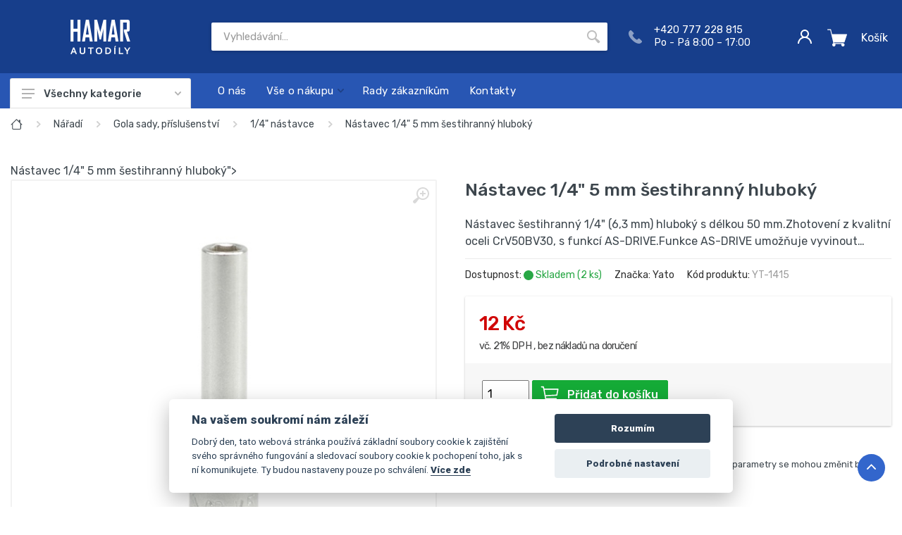

--- FILE ---
content_type: text/html; charset=utf-8
request_url: https://www.hamar.cz/produkt/nastavec-1-4-5-mm-sestihranny-hluboky/23915
body_size: 32224
content:

<!DOCTYPE html>
<html lang="cs-CZ">
<head>
    <meta http-equiv="Content-Type" content="text/html; charset=utf-8" />
    <meta id="contentLanguage" http-equiv="Content-Language" content="cs-CZ" />
    <meta http-equiv="X-UA-Compatible" content="IE=edge">
    <meta name="viewport" content="width=device-width, initial-scale=1.0, shrink-to-fit=no">
    <title>Nástavec 1/4" 5 mm šestihranný hluboký | HAMAR.CZ</title>
    <meta name="description" content="Nástavec šestihranný 1/4" (6,3 mm) hluboký s délkou 50 mm.Zhotovení z kvalitní oceli CrV50BV30, s funkcí AS-DRIVE.Funkce AS-DRIVE umožňuje vyvinout…" />
    <meta name="keywords" content="náhradní díly, výřivé klapky, sada šroubováků, oleje, nařádí, autobaterie, autokosmetika, MERCEDES BENZ, BWW, AUDI, HAMAR" />
    
    <meta name="robots" content="index,follow">
    <meta property="product:price:amount" content="12.00">
    <meta property="product:price:currency" content="CZK">
    <meta name="description" content="Nástavec šestihranný 1/4" (6,3 mm) hluboký s délkou 50 mm.Zhotovení z kvalitní oceli CrV50BV30, s funkcí AS-DRIVE.Funkce AS-DRIVE umožňuje vyvinout…">
    
        <meta property="og:type" content="website" />
        <meta property="og:title" content="Nástavec 1/4" 5 mm šestihranný hluboký | HAMAR.CZ" />
        <meta property="og:description" content="Nástavec šestihranný 1/4" (6,3 mm) hluboký s délkou 50 mm.Zhotovení z kvalitní oceli CrV50BV30, s funkcí AS-DRIVE.Funkce AS-DRIVE umožňuje vyvinout…" />
            <meta property="og:image" content="https://www.hamar.cz/filemanagerfiles/e-products/8f/77/aacsznfmnwa.jpg" />
            <meta property="og:image:url" content="https://www.hamar.cz/filemanagerfiles/e-products/8f/77/aacsznfmnwa.jpg" />   
        <meta property="og:url" content="https://www.hamar.cz/produkt/nastavec-1-4-5-mm-sestihranny-hluboky/23915" />
        <meta property="og:site_name" content="HAMAR" />

        <meta property="twitter:card" content="summary" />
        <meta property="twitter:site" content="HAMAR" />
        <meta property="twitter:title" content="Nástavec 1/4" 5 mm šestihranný hluboký | HAMAR.CZ" />
        <meta property="twitter:description" content="Nástavec šestihranný 1/4" (6,3 mm) hluboký s délkou 50 mm.Zhotovení z kvalitní oceli CrV50BV30, s funkcí AS-DRIVE.Funkce AS-DRIVE umožňuje vyvinout…" />
            <meta property="twitter:image" content="https://www.hamar.cz/filemanagerfiles/e-products/8f/77/aacsznfmnwa.jpg" />
        <meta property="twitter:url" content="https://www.hamar.cz/produkt/nastavec-1-4-5-mm-sestihranny-hluboky/23915" />

    
    
    <link rel="preconnect" href="https://fonts.googleapis.com" crossorigin>
    <link rel="preconnect" href="https://cdn.jsdelivr.net" crossorigin>
    <link rel="dns-prefetch" href="https://cdn.jsdelivr.net">
    <link rel="dns-prefetch" href="https://fonts.googleapis.com">
    <link rel="preload" href="https://fonts.googleapis.com/css2?family=Roboto:ital,wght@0,100;0,400;0,500;0,900;1,400&display=swap" as="style">
    <link rel="preload" href="https://cdn.jsdelivr.net/gh/orestbida/cookieconsent@v2.8.0/dist/cookieconsent.css" as="style">
    <link rel="stylesheet" href="/dist/css/vendors~design.css?v=0uq4vko9tdn" /><link rel="stylesheet" href="/dist/css/design.css?v=0uq4vko9tdn" />
    <link rel="stylesheet" href="/dist/css/layout.css?v=0uq4vko9tdn" />
    <link rel="stylesheet" href="https://fonts.googleapis.com/css2?family=Roboto:ital,wght@0,100;0,400;0,500;0,900;1,400&display=swap">
    <link rel="stylesheet" href="https://cdn.jsdelivr.net/gh/orestbida/cookieconsent@v2.8.0/dist/cookieconsent.css">
    <link rel="icon" type="image/x-icon" href="/favicon.ico">
    
    <link rel="stylesheet" href="/lib/swiper/swiper-bundle.min.css"/>
    <link rel="stylesheet" href="/dist/css/productDetail.css?v=0uq4vko9tdn" />

    <script type="text/plain" data-cookiecategory="analytics" defer src="https://www.googletagmanager.com/gtag/js?id=G-22SM87SP61"></script>

         <script type="text/plain" data-cookiecategory="analytics">
            window.dataLayer = window.dataLayer || [];
        </script>   
</head>
<body>
<!-- WEB -->
<div class="web">
    
    
    <!-- WEB HEADER MOBILE -->
    <header class="web__header d-lg-none">
    </header>
    <!-- / WEB HEADER MOBILE-->
    <!-- WEB HEADER -->
    <header class="web__header d-lg-block">
        <div class="web-header">
            <div class="web-header__middle container">
                
<div class="web-header__mobile-menu">
    <button class="mobile-header__menu-button  d-lg-none" type="button">
        <svg width="18px" height="14px">
            <use xlink:href="/images/sprite.svg#menu-18x14"></use>
        </svg>
    </button>
</div>
<div class="web-header__logo">
    <a href="/">
        <img src="/images/logo-hamar.png" alt="Hamar - autodíly"/>
    </a>
</div>
<!-- SEARCH -->
<div class="web-header__search">
    <div class="search search--location--header">
        <div class="search__body">
            <form class="search__form" method="get" action="/catalog/search">
                <input class="search__input" name="query" placeholder="Vyhledávání…" aria-label="Site search" type="text" autocomplete="off">
                <button class="search__button search__button--type--submit" type="submit">
                    <svg width="20px" height="20px">
                        <use xlink:href="/images/sprite.svg#search-20"></use>
                    </svg>
                </button>
                <div class="search__border"></div>
            </form>
            <div class="search__suggestions suggestions suggestions--location--header"></div>
        </div>
    </div>
</div>
<!-- / SEARCH -->

<div class="web-header__contact">
    <svg xmlns="http://www.w3.org/2000/svg" width="19" height="19" viewBox="0 0 19 19">
        <path class="cls-1" d="M1720.57,46.029l-2.93-2.942a1.531,1.531,0,0,0-2.16.041l-1.47,1.481c-0.1-.051-0.19-0.105-0.3-0.162a14.7,14.7,0,0,1-3.55-2.577,14.49,14.49,0,0,1-2.57-3.571c-0.06-.1-0.11-0.194-0.16-0.286l0.99-.992,0.49-.489a1.532,1.532,0,0,0,.03-2.161l-2.93-2.942a1.516,1.516,0,0,0-2.15.041l-0.83.833,0.02,0.023a4.963,4.963,0,0,0-.68,1.2,4.736,4.736,0,0,0-.3,1.222c-0.39,3.219,1.08,6.161,5.06,10.154,5.5,5.517,9.94,5.1,10.13,5.08a4.916,4.916,0,0,0,2.42-.987l0.01,0.017,0.84-.823a1.544,1.544,0,0,0,.04-2.163h0Zm0,0" transform="translate(-1702 -31)"></path>
    </svg>
    <p> +420 777 228 815<br> Po - Pá 8:00 – 17:00 </p>
</div>

<div class="web-header__indicators">
    <div class="nav-panel__indicators">

        <!-- USER MENU -->
        <div class="user-menu indicator indicator--trigger--click mr-2">
            <a href="#" class="indicator__button">
                <span class="indicator__area">
                    <svg width="20px" height="20px">
                        <use xlink:href="/images/sprite.svg#person-20"></use>
                    </svg>
                </span>
            </a>
            <div class="indicator__dropdown">
                <div id="v-account-menu" class="account-menu">

                        <validation-observer ref="observer">
                            <form id="loginForm" class="account-menu__form" method="post" action="/account/login">
                                <input type="hidden" name="returnUrl"/>
                                <input type="hidden" name="returnUrlHash"/>

                                <div class="account-menu__form-title">Přihlášení</div>

                                <validation-provider name="Uživatelské jméno" rules="required" v-slot="{ errors, flags }">
                                    <div class="form-group">
                                        <label for="login-name" class="sr-only">Uživatelské jméno</label>
                                        <input id="login-name" v-model="username" name="usernameOrEmailAddress" type="text" class="form-control form-control-sm" placeholder="Uživatelské jméno">
                                        <span v-if="errors" class="error">{{ errors[0] }}</span>
                                    </div>
                                </validation-provider>

                                <validation-provider name="Heslo" rules="required" v-slot="{ errors, flags }">
                                    <div class="form-group">
                                        <label for="header-signin-password" class="sr-only">Heslo</label>
                                        <div class="account-menu__form-forgot">
                                            <input v-model="password" id="login-password" name="Password" type="password" class="form-control form-control-sm" placeholder="Heslo">
                                            <span v-if="errors" class="error">{{ errors[0] }}</span>
                                        </div>
                                    </div>
                                </validation-provider>

                                <div class="form-group account-menu__form-button">
                                    <button type="submit" class="btn btn-primary btn-sm">Přihlásit se</button>
                                </div>
                                <div class="account-menu__form-link">
                                    <a href="/account/register">Nová registrace</a> <br /> <a href="/password-recovery">Zapoměli jste heslo?</a>
                                </div>
                            <input name="__RequestVerificationToken" type="hidden" value="CfDJ8L6lKLZHaS1OmR3swHg7mpy8-wZlSM8L5e-RUV0Lo765TMuvy7lf2_IuS2O9s1Dxos6nP94IkM3h48mHJu5VtO9F0ZmnUpNj-sOAXhw_TepUsp-v-6P3DvojoOZLr-SwZG8xVyQNw7zhbT4PZwsVixs" /></form>
                        </validation-observer>
                </div>
            </div>
        </div>
        <!-- / USER MENU -->

        <!-- CART -->
        <CartMenu>
            <div style="display: inline-block; height: 50px; width: 40px;"></div>
        </CartMenu>
        <!-- / CART -->


    </div>
</div>

            </div>
            <div class="web-header__nav-panel">
                <div class="nav-panel__container container">
                    <div class="nav-panel__row">
                        
<div class="nav-panel__departments">
    <div data-path="/produkt/nastavec-1-4-5-mm-sestihranny-hluboky/23915" class="departments ">
        <div class="departments__body">
            <div class="departments__links-wrapper">
                <div class="departments__submenus-container">
                </div>

                    <ul class="departments__links">


<li class="departments__item">
    <a class="departments__item-link" href="/katalog/autodily" title="Autod&#xED;ly">
        Autodíly
            <svg class="departments__item-arrow" width="6px" height="9px"><use xlink:href="/images/sprite.svg#arrow-rounded-right-6x9"></use></svg>
    </a>
        <div class="departments__submenu departments__submenu--type--megamenu departments__submenu--size--lg">
            <div class="megamenu megamenu--departments">
                <div class="megamenu__body">
                    <div class="row">
                            <div class="col-4">
                                <ul class="megamenu__links megamenu__links--level--0">



<li class="megamenu__item megamenu__item--with-submenu">
    <a href="/katalog/egr-ventily" title="EGR VENTILY">
        EGR VENTILY
    </a>
        <ul class="megamenu__links megamenu__links--level--1">
                <li class="megamenu__item">
                    <a href="/katalog/audi-3" title="AUDI">AUDI</a>
                </li>
                <li class="megamenu__item">
                    <a href="/katalog/skoda-3" title="&#x160;KODA">ŠKODA</a>
                </li>
                <li class="megamenu__item">
                    <a href="/katalog/vw" title="VW">VW</a>
                </li>
        </ul>
</li>




<li class="megamenu__item megamenu__item--with-submenu">
    <a href="/katalog/rozvodove-sady-3" title="Rozvodov&#xE9; sady">
        Rozvodové sady
    </a>
</li>

                                </ul>
                            </div>
                            <div class="col-4">
                                <ul class="megamenu__links megamenu__links--level--0">



<li class="megamenu__item megamenu__item--with-submenu">
    <a href="/katalog/rizeni" title="&#x158;&#xED;zen&#xED;">
        Řízení
    </a>
        <ul class="megamenu__links megamenu__links--level--1">
                <li class="megamenu__item">
                    <a href="/katalog/audi-2" title="AUDI">AUDI</a>
                </li>
                <li class="megamenu__item">
                    <a href="/katalog/bmw-2" title="BMW">BMW</a>
                </li>
                <li class="megamenu__item">
                    <a href="/katalog/citroen" title="CITROEN">CITROEN</a>
                </li>
                <li class="megamenu__item">
                    <a href="/katalog/dacia-2" title="DACIA">DACIA</a>
                </li>
                <li class="megamenu__item">
                    <a href="/katalog/fiat-2" title="FIAT">FIAT</a>
                </li>
                <li class="megamenu__item">
                    <a href="/katalog/ford-2" title="FORD">FORD</a>
                </li>
                <li class="megamenu__item">
                    <a href="/katalog/honda-2" title="HONDA">HONDA</a>
                </li>
                <li class="megamenu__item">
                    <a href="/katalog/hyundai-2" title="HYUNDAI">HYUNDAI</a>
                </li>
                <li class="megamenu__item">
                    <a href="/katalog/isuzu-2" title="ISUZU">ISUZU</a>
                </li>
                <li class="megamenu__item">
                    <a href="/katalog/kia-motors-2" title="KIA MOTORS">KIA MOTORS</a>
                </li>
                <li class="megamenu__item">
                    <a href="/katalog/land-rover-2" title="LAND ROVER">LAND ROVER</a>
                </li>
                <li class="megamenu__item">
                    <a href="/katalog/mazda-2" title="MAZDA">MAZDA</a>
                </li>
                <li class="megamenu__item">
                    <a href="/katalog/mercedes-benz-2" title="MERCEDES BENZ">MERCEDES BENZ</a>
                </li>
                <li class="megamenu__item">
                    <a href="/katalog/mitsubischi-motors-2" title="MITSUBISCHI MOTORS">MITSUBISCHI MOTORS</a>
                </li>
                <li class="megamenu__item">
                    <a href="/katalog/nissan-2" title="NISSAN">NISSAN</a>
                </li>
                <li class="megamenu__item">
                    <a href="/katalog/opel-2" title="OPEL">OPEL</a>
                </li>
                <li class="megamenu__item">
                    <a href="/katalog/peugeot-2" title="PEUGEOT">PEUGEOT</a>
                </li>
                <li class="megamenu__item">
                    <a href="/katalog/renault-2" title="RENAULT">RENAULT</a>
                </li>
                <li class="megamenu__item">
                    <a href="/katalog/seat-2" title="SEAT">SEAT</a>
                </li>
                <li class="megamenu__item">
                    <a href="/katalog/subaru-2" title="SUBARU">SUBARU</a>
                </li>
                <li class="megamenu__item">
                    <a href="/katalog/suzuki-2" title="SUZUKI">SUZUKI</a>
                </li>
                <li class="megamenu__item">
                    <a href="/katalog/skoda-2" title="&#x160;KODA">ŠKODA</a>
                </li>
                <li class="megamenu__item">
                    <a href="/katalog/toyota-2" title="TOYOTA">TOYOTA</a>
                </li>
                <li class="megamenu__item">
                    <a href="/katalog/volkswagen-2" title="VOLKSWAGEN">VOLKSWAGEN</a>
                </li>
        </ul>
</li>

                                </ul>
                            </div>
                            <div class="col-4">
                                <ul class="megamenu__links megamenu__links--level--0">



<li class="megamenu__item megamenu__item--with-submenu">
    <a href="/katalog/saci-potrubi-a-zaslepky" title="Sac&#xED; potrub&#xED; a z&#xE1;slepky">
        Sací potrubí a záslepky
    </a>
        <ul class="megamenu__links megamenu__links--level--1">
                <li class="megamenu__item">
                    <a href="/katalog/alfa-romeo" title="ALFA ROMEO">ALFA ROMEO</a>
                </li>
                <li class="megamenu__item">
                    <a href="/katalog/audi" title="AUDI">AUDI</a>
                </li>
                <li class="megamenu__item">
                    <a href="/katalog/bmw" title="BMW">BMW</a>
                </li>
                <li class="megamenu__item">
                    <a href="/katalog/citoen" title="CITOEN">CITOEN</a>
                </li>
                <li class="megamenu__item">
                    <a href="/katalog/dacia" title="DACIA">DACIA</a>
                </li>
                <li class="megamenu__item">
                    <a href="/katalog/dodge" title="DODGE">DODGE</a>
                </li>
                <li class="megamenu__item">
                    <a href="/katalog/fiat" title="FIAT">FIAT</a>
                </li>
                <li class="megamenu__item">
                    <a href="/katalog/ford" title="FORD">FORD</a>
                </li>
                <li class="megamenu__item">
                    <a href="/katalog/holden" title="HOLDEN">HOLDEN</a>
                </li>
                <li class="megamenu__item">
                    <a href="/katalog/honda" title="HONDA">HONDA</a>
                </li>
                <li class="megamenu__item">
                    <a href="/katalog/hyundai" title="HYUNDAI">HYUNDAI</a>
                </li>
                <li class="megamenu__item">
                    <a href="/katalog/chevrolet" title="CHEVROLET">CHEVROLET</a>
                </li>
                <li class="megamenu__item">
                    <a href="/katalog/chrysler" title="CHRYSLER">CHRYSLER</a>
                </li>
                <li class="megamenu__item">
                    <a href="/katalog/infinity" title="INFINITY">INFINITY</a>
                </li>
                <li class="megamenu__item">
                    <a href="/katalog/isuzu" title="ISUZU">ISUZU</a>
                </li>
                <li class="megamenu__item">
                    <a href="/katalog/jaguar" title="JAGUAR">JAGUAR</a>
                </li>
                <li class="megamenu__item">
                    <a href="/katalog/jeep" title="JEEP">JEEP</a>
                </li>
                <li class="megamenu__item">
                    <a href="/katalog/kia-motors" title="KIA MOTORS">KIA MOTORS</a>
                </li>
                <li class="megamenu__item">
                    <a href="/katalog/lancia" title="LANCIA">LANCIA</a>
                </li>
                <li class="megamenu__item">
                    <a href="/katalog/land-rover" title="LAND ROVER">LAND ROVER</a>
                </li>
                <li class="megamenu__item">
                    <a href="/katalog/ldv" title="LDV">LDV</a>
                </li>
                <li class="megamenu__item">
                    <a href="/katalog/lexus" title="LEXUS">LEXUS</a>
                </li>
                <li class="megamenu__item">
                    <a href="/katalog/mazda" title="MAZDA">MAZDA</a>
                </li>
                <li class="megamenu__item">
                    <a href="/katalog/mercedes-benz" title="MERCEDES BENZ">MERCEDES BENZ</a>
                </li>
                <li class="megamenu__item">
                    <a href="/katalog/mg" title="MG">MG</a>
                </li>
                <li class="megamenu__item">
                    <a href="/katalog/mini" title="MINI">MINI</a>
                </li>
                <li class="megamenu__item">
                    <a href="/katalog/mitsubischi-motors" title="MITSUBISCHI MOTORS">MITSUBISCHI MOTORS</a>
                </li>
                <li class="megamenu__item">
                    <a href="/katalog/nissan" title="NISSAN">NISSAN</a>
                </li>
                <li class="megamenu__item">
                    <a href="/katalog/opel" title="OPEL">OPEL</a>
                </li>
                <li class="megamenu__item">
                    <a href="/katalog/peugeot" title="PEUGEOT">PEUGEOT</a>
                </li>
                <li class="megamenu__item">
                    <a href="/katalog/porsche" title="PORSCHE">PORSCHE</a>
                </li>
                <li class="megamenu__item">
                    <a href="/katalog/range-rover" title="RANGE ROVER">RANGE ROVER</a>
                </li>
                <li class="megamenu__item">
                    <a href="/katalog/renault" title="RENAULT">RENAULT</a>
                </li>
                <li class="megamenu__item">
                    <a href="/katalog/rover" title="ROVER">ROVER</a>
                </li>
                <li class="megamenu__item">
                    <a href="/katalog/saab" title="SAAB">SAAB</a>
                </li>
                <li class="megamenu__item">
                    <a href="/katalog/seat" title="SEAT">SEAT</a>
                </li>
                <li class="megamenu__item">
                    <a href="/katalog/skoda" title="SKODA">SKODA</a>
                </li>
                <li class="megamenu__item">
                    <a href="/katalog/smart" title="SMART">SMART</a>
                </li>
                <li class="megamenu__item">
                    <a href="/katalog/subaru" title="SUBARU">SUBARU</a>
                </li>
                <li class="megamenu__item">
                    <a href="/katalog/suzuki" title="SUZUKI">SUZUKI</a>
                </li>
                <li class="megamenu__item">
                    <a href="/katalog/toyota" title="TOYOTA">TOYOTA</a>
                </li>
                <li class="megamenu__item">
                    <a href="/katalog/vauxhall" title="VAUXHALL">VAUXHALL</a>
                </li>
                <li class="megamenu__item">
                    <a href="/katalog/volkswagen" title="VOLKSWAGEN">VOLKSWAGEN</a>
                </li>
                <li class="megamenu__item">
                    <a href="/katalog/volvo" title="VOLVO">VOLVO</a>
                </li>
        </ul>
</li>

                                </ul>
                            </div>
                    </div>
                </div>
            </div>
        </div>
</li>

<li class="departments__item">
    <a class="departments__item-link" href="/katalog/autokosmetika" title="Autokosmetika">
        Autokosmetika
            <svg class="departments__item-arrow" width="6px" height="9px"><use xlink:href="/images/sprite.svg#arrow-rounded-right-6x9"></use></svg>
    </a>
        <div class="departments__submenu departments__submenu--type--megamenu departments__submenu--size--lg">
            <div class="megamenu megamenu--departments">
                <div class="megamenu__body">
                    <div class="row">
                            <div class="col-4">
                                <ul class="megamenu__links megamenu__links--level--0">



<li class="megamenu__item megamenu__item--with-submenu">
    <a href="/katalog/exterier" title="Exteri&#xE9;r">
        Exteriér
    </a>
        <ul class="megamenu__links megamenu__links--level--1">
                <li class="megamenu__item">
                    <a href="/katalog/aktivni-pena" title="Aktivn&#xED; p&#x11B;na">Aktivní pěna</a>
                </li>
                <li class="megamenu__item">
                    <a href="/katalog/barvy-na-brzdove-trmeny" title="Barvy na brzdov&#xE9; t&#x159;meny">Barvy na brzdové třmeny</a>
                </li>
                <li class="megamenu__item">
                    <a href="/katalog/cistice-disku" title="&#x10C;isti&#x10D;e disk&#x16F;">Čističe disků</a>
                </li>
                <li class="megamenu__item">
                    <a href="/katalog/gumove-spreje-na-disky" title="Gumov&#xE9; spreje na disky">Gumové spreje na disky</a>
                </li>
                <li class="megamenu__item">
                    <a href="/katalog/houby" title="Houby">Houby</a>
                </li>
                <li class="megamenu__item">
                    <a href="/katalog/kartace" title="Kart&#xE1;&#x10D;e">Kartáče</a>
                </li>
                <li class="megamenu__item">
                    <a href="/katalog/lestici-houby" title="Le&#x161;t&#xED;c&#xED; houby">Leštící houby</a>
                </li>
                <li class="megamenu__item">
                    <a href="/katalog/myci-rukavice" title="Myc&#xED; rukavice">Mycí rukavice</a>
                </li>
                <li class="megamenu__item">
                    <a href="/katalog/postrikovace" title="Post&#x159;ikova&#x10D;e">Postřikovače</a>
                </li>
                <li class="megamenu__item">
                    <a href="/katalog/sampony" title="&#x160;ampony">Šampony</a>
                </li>
                <li class="megamenu__item">
                    <a href="/katalog/uterky" title="Ut&#x11B;rky">Utěrky</a>
                </li>
        </ul>
</li>




<li class="megamenu__item megamenu__item--with-submenu">
    <a href="/katalog/interier" title="Interi&#xE9;r">
        Interiér
    </a>
        <ul class="megamenu__links megamenu__links--level--1">
                <li class="megamenu__item">
                    <a href="/katalog/cistice-klimatizace" title="&#x10C;isti&#x10D;e klimatizace">Čističe klimatizace</a>
                </li>
                <li class="megamenu__item">
                    <a href="/katalog/pece-o-kokpit-2" title="P&#xE9;&#x10D;e o kokpit">Péče o kokpit</a>
                </li>
        </ul>
</li>

                                </ul>
                            </div>
                            <div class="col-4">
                                <ul class="megamenu__links megamenu__links--level--0">



<li class="megamenu__item megamenu__item--with-submenu">
    <a href="/katalog/keramicka-ochrana" title="Keramick&#xE1; ochrana">
        Keramická ochrana
    </a>
</li>




<li class="megamenu__item megamenu__item--with-submenu">
    <a href="/katalog/prislusenstvi" title="P&#x159;&#xED;slu&#x161;enstv&#xED;">
        Příslušenství
    </a>
</li>

                                </ul>
                            </div>
                            <div class="col-4">
                                <ul class="megamenu__links megamenu__links--level--0">



<li class="megamenu__item megamenu__item--with-submenu">
    <a href="/katalog/renovace-opravy" title="Renovace, opravy">
        Renovace, opravy
    </a>
</li>

                                </ul>
                            </div>
                    </div>
                </div>
            </div>
        </div>
</li>

<li class="departments__item">
    <a class="departments__item-link" href="/katalog/autonabijecky" title="Autonab&#xED;je&#x10D;ky">
        Autonabíječky
    </a>
</li>

<li class="departments__item">
    <a class="departments__item-link" href="/katalog/darkove-sady" title="D&#xE1;rkov&#xE9; sady">
        Dárkové sady
    </a>
</li>

<li class="departments__item">
    <a class="departments__item-link" href="/katalog/naplne-a-chemie" title="N&#xE1;pln&#x11B; a chemie">
        Náplně a chemie
            <svg class="departments__item-arrow" width="6px" height="9px"><use xlink:href="/images/sprite.svg#arrow-rounded-right-6x9"></use></svg>
    </a>
        <div class="departments__submenu departments__submenu--type--megamenu departments__submenu--size--lg">
            <div class="megamenu megamenu--departments">
                <div class="megamenu__body">
                    <div class="row">
                            <div class="col-4">
                                <ul class="megamenu__links megamenu__links--level--0">



<li class="megamenu__item megamenu__item--with-submenu">
    <a href="/katalog/aditiva" title="Aditiva">
        Aditiva
    </a>
        <ul class="megamenu__links megamenu__links--level--1">
                <li class="megamenu__item">
                    <a href="/katalog/dpf-egr-turbo-cistici-pripravky" title="DPF / EGR / turbo &#x10D;ist&#xED;c&#xED; p&#x159;&#xED;pravky">DPF / EGR / turbo čistící přípravky</a>
                </li>
                <li class="megamenu__item">
                    <a href="/katalog/prisady-do-benzinu" title="P&#x159;&#xED;sady do benz&#xED;nu">Přísady do benzínu</a>
                </li>
                <li class="megamenu__item">
                    <a href="/katalog/prisady-do-nafty" title="P&#x159;&#xED;sady do nafty">Přísady do nafty</a>
                </li>
                <li class="megamenu__item">
                    <a href="/katalog/prisady-do-oleje" title="P&#x159;&#xED;sady do oleje">Přísady do oleje</a>
                </li>
        </ul>
</li>




<li class="megamenu__item megamenu__item--with-submenu">
    <a href="/katalog/provozni-kapaliny" title="Provozn&#xED; kapaliny">
        Provozní kapaliny
    </a>
        <ul class="megamenu__links megamenu__links--level--1">
                <li class="megamenu__item">
                    <a href="/katalog/brzdove-kapaliny" title="Brzdov&#xE9; kapaliny">Brzdové kapaliny</a>
                </li>
                <li class="megamenu__item">
                    <a href="/katalog/chladici-kapalina" title="Chlad&#xED;c&#xED; kapalina">Chladící kapalina</a>
                </li>
        </ul>
</li>

                                </ul>
                            </div>
                            <div class="col-4">
                                <ul class="megamenu__links megamenu__links--level--0">



<li class="megamenu__item megamenu__item--with-submenu">
    <a href="/katalog/silikony-fixatory-lepidla" title="Silikony, fix&#xE1;tory, lepidla">
        Silikony, fixátory, lepidla
    </a>
        <ul class="megamenu__links megamenu__links--level--1">
                <li class="megamenu__item">
                    <a href="/katalog/lepidla-na-autmobilova-skla-a-prislusenstvi" title="Lepidla na autmobilov&#xE1; skla a p&#x159;&#xED;slu&#x161;enstv&#xED;">Lepidla na autmobilová skla a příslušenství</a>
                </li>
                <li class="megamenu__item">
                    <a href="/katalog/tesnici-tmely-karoserie" title="T&#x11B;sn&#xED;ci tmely karoserie">Těsníci tmely karoserie</a>
                </li>
                <li class="megamenu__item">
                    <a href="/katalog/tesnici-tmely-pro-motor" title="T&#x11B;sn&#xED;ci tmely pro motor">Těsníci tmely pro motor</a>
                </li>
        </ul>
</li>

                                </ul>
                            </div>
                            <div class="col-4">
                                <ul class="megamenu__links megamenu__links--level--0">



<li class="megamenu__item megamenu__item--with-submenu">
    <a href="/katalog/udrzba" title="&#xDA;dr&#x17E;ba">
        Údržba
    </a>
        <ul class="megamenu__links megamenu__links--level--1">
                <li class="megamenu__item">
                    <a href="/katalog/cistice-brzd" title="&#x10C;isti&#x10D;e brzd">Čističe brzd</a>
                </li>
                <li class="megamenu__item">
                    <a href="/katalog/cistice-a-osvezovace-klimatizace" title="&#x10C;i&#x161;ti&#x10D;e a osv&#x11B;&#x17E;ova&#x10D;e klimatizace">Čištiče a osvěžovače klimatizace</a>
                </li>
                <li class="megamenu__item">
                    <a href="/katalog/medene-spreje-a-pasty" title="M&#x11B;d&#x11B;n&#xE9; spreje a pasty">Měděné spreje a pasty</a>
                </li>
                <li class="megamenu__item">
                    <a href="/katalog/uvonovace-sroubu-a-multifunkcni-oleje" title="Uvo&#x148;ova&#x10D;e &#x161;roub&#x16F; a multifunk&#x10D;n&#xED; oleje">Uvoňovače šroubů a multifunkční oleje</a>
                </li>
        </ul>
</li>

                                </ul>
                            </div>
                    </div>
                </div>
            </div>
        </div>
</li>

<li class="departments__item">
    <a class="departments__item-link" href="/katalog/naradi" title="N&#xE1;&#x159;ad&#xED;">
        Nářadí
            <svg class="departments__item-arrow" width="6px" height="9px"><use xlink:href="/images/sprite.svg#arrow-rounded-right-6x9"></use></svg>
    </a>
        <div class="departments__submenu departments__submenu--type--megamenu departments__submenu--size--lg">
            <div class="megamenu megamenu--departments">
                <div class="megamenu__body">
                    <div class="row">
                            <div class="col-4">
                                <ul class="megamenu__links megamenu__links--level--0">



<li class="megamenu__item megamenu__item--with-submenu">
    <a href="/katalog/dilenske-vybaveni-a-pripravky" title="D&#xED;lensk&#xE9; vybaven&#xED; a p&#x159;&#xED;pravky">
        Dílenské vybavení a přípravky
    </a>
        <ul class="megamenu__links megamenu__links--level--1">
                <li class="megamenu__item">
                    <a href="/katalog/aretacni-sady-rozvodu" title="Areta&#x10D;n&#xED; sady rozvod&#x16F;">Aretační sady rozvodů</a>
                </li>
                <li class="megamenu__item">
                    <a href="/katalog/brzdy-kola-pneu" title="Brzdy, kola, pneu">Brzdy, kola, pneu</a>
                </li>
                <li class="megamenu__item">
                    <a href="/katalog/elektrika" title="Elektrika">Elektrika</a>
                </li>
                <li class="megamenu__item">
                    <a href="/katalog/hydraulika" title="Hydraulika">Hydraulika</a>
                </li>
                <li class="megamenu__item">
                    <a href="/katalog/kleste-specialni" title="Kle&#x161;t&#x11B; speci&#xE1;ln&#xED;">Kleště speciální</a>
                </li>
                <li class="megamenu__item">
                    <a href="/katalog/klice-specialni" title="Kl&#xED;&#x10D;e speci&#xE1;ln&#xED;">Klíče speciální</a>
                </li>
                <li class="megamenu__item">
                    <a href="/katalog/magneticke-pomucky" title="Magnetick&#xE9; pom&#x16F;cky">Magnetické pomůcky</a>
                </li>
                <li class="megamenu__item">
                    <a href="/katalog/motor-pripravky" title="Motor - p&#x159;&#xED;pravky">Motor - přípravky</a>
                </li>
                <li class="megamenu__item">
                    <a href="/katalog/ostatni-14" title="Ostatn&#xED;">Ostatní</a>
                </li>
                <li class="megamenu__item">
                    <a href="/katalog/sady-a-soupravy" title="Sady a soupravy">Sady a soupravy</a>
                </li>
                <li class="megamenu__item">
                    <a href="/katalog/spojka" title="Spojka">Spojka</a>
                </li>
                <li class="megamenu__item">
                    <a href="/katalog/stahovaky-sverky" title="Stahov&#xE1;ky, sv&#x11B;rky">Stahováky, svěrky</a>
                </li>
                <li class="megamenu__item">
                    <a href="/katalog/vymena-oleje" title="V&#xFD;m&#x11B;na oleje">Výměna oleje</a>
                </li>
        </ul>
</li>




<li class="megamenu__item megamenu__item--with-submenu">
    <a href="/katalog/gola-sady-prislusenstvi" title="Gola sady, p&#x159;&#xED;slu&#x161;enstv&#xED;">
        Gola sady, příslušenství
    </a>
        <ul class="megamenu__links megamenu__links--level--1">
                <li class="megamenu__item">
                    <a href="/katalog/1-2-bity" title="1/2&quot; bity">1/2" bity</a>
                </li>
                <li class="megamenu__item">
                    <a href="/katalog/1-2-nastavce" title="1/2&quot; n&#xE1;stavce">1/2" nástavce</a>
                </li>
                <li class="megamenu__item">
                    <a href="/katalog/1-2-prislusenstvi" title="1/2&quot; p&#x159;&#xED;slu&#x161;enstv&#xED;">1/2" příslušenství</a>
                </li>
                <li class="megamenu__item">
                    <a href="/katalog/1-2-sady" title="1/2&quot; sady">1/2" sady</a>
                </li>
                <li class="megamenu__item">
                    <a href="/katalog/1-4-bity" title="1/4&quot; bity">1/4" bity</a>
                </li>
                <li class="megamenu__item">
                    <a href="/katalog/1-4-nastavce" title="1/4&quot; n&#xE1;stavce">1/4" nástavce</a>
                </li>
                <li class="megamenu__item">
                    <a href="/katalog/1-4-prislusenstvi" title="1/4&quot; p&#x159;&#xED;slu&#x161;enstv&#xED;">1/4" příslušenství</a>
                </li>
                <li class="megamenu__item">
                    <a href="/katalog/1-4-sady" title="1/4&quot; sady">1/4" sady</a>
                </li>
                <li class="megamenu__item">
                    <a href="/katalog/3-4-nastavce" title="3/4&quot; n&#xE1;stavce">3/4" nástavce</a>
                </li>
                <li class="megamenu__item">
                    <a href="/katalog/3-4-prislusenstvi" title="3/4&quot; p&#x159;&#xED;slu&#x161;enstv&#xED;">3/4" příslušenství</a>
                </li>
                <li class="megamenu__item">
                    <a href="/katalog/3-4-sady" title="3/4&quot; sady">3/4" sady</a>
                </li>
                <li class="megamenu__item">
                    <a href="/katalog/3-8-bity" title="3/8&quot; bity">3/8" bity</a>
                </li>
                <li class="megamenu__item">
                    <a href="/katalog/3-8-nastavce" title="3/8&quot; n&#xE1;stavce">3/8" nástavce</a>
                </li>
                <li class="megamenu__item">
                    <a href="/katalog/3-8-prislusenstvi" title="3/8&quot; p&#x159;&#xED;slu&#x161;enstv&#xED;">3/8" příslušenství</a>
                </li>
                <li class="megamenu__item">
                    <a href="/katalog/3-8-sady" title="3/8&quot; sady">3/8" sady</a>
                </li>
                <li class="megamenu__item">
                    <a href="/katalog/racny" title="R&#xE1;&#x10D;ny">Ráčny</a>
                </li>
                <li class="megamenu__item">
                    <a href="/katalog/sady-bitu" title="Sady bit&#x16F;">Sady bitů</a>
                </li>
                <li class="megamenu__item">
                    <a href="/katalog/sady-gola-klice" title="Sady gola &#x2B; kl&#xED;&#x10D;e">Sady gola + klíče</a>
                </li>
        </ul>
</li>




<li class="megamenu__item megamenu__item--with-submenu">
    <a href="/katalog/kladiva-dlata-sekace" title="Kladiva, dl&#xE1;ta, sek&#xE1;&#x10D;e">
        Kladiva, dláta, sekáče
    </a>
        <ul class="megamenu__links megamenu__links--level--1">
                <li class="megamenu__item">
                    <a href="/katalog/dlata" title="Dl&#xE1;ta">Dláta</a>
                </li>
                <li class="megamenu__item">
                    <a href="/katalog/kladiva-ostatni" title="Kladiva ostatn&#xED;">Kladiva ostatní</a>
                </li>
                <li class="megamenu__item">
                    <a href="/katalog/kladiva-zamecnicka" title="Kladiva z&#xE1;me&#x10D;nick&#xE1;">Kladiva zámečnická</a>
                </li>
                <li class="megamenu__item">
                    <a href="/katalog/ostatni-10" title="Ostatn&#xED;">Ostatní</a>
                </li>
                <li class="megamenu__item">
                    <a href="/katalog/pacidla" title="P&#xE1;&#x10D;idla">Páčidla</a>
                </li>
                <li class="megamenu__item">
                    <a href="/katalog/palicky" title="Pali&#x10D;ky">Paličky</a>
                </li>
                <li class="megamenu__item">
                    <a href="/katalog/sekace-a-prubojniky" title="Sek&#xE1;&#x10D;e a pr&#x16F;bojn&#xED;ky">Sekáče a průbojníky</a>
                </li>
                <li class="megamenu__item">
                    <a href="/katalog/sekerky" title="Sekerky">Sekerky</a>
                </li>
        </ul>
</li>




<li class="megamenu__item megamenu__item--with-submenu">
    <a href="/katalog/kleste" title="Kle&#x161;t&#x11B;">
        Kleště
    </a>
        <ul class="megamenu__links megamenu__links--level--1">
                <li class="megamenu__item">
                    <a href="/katalog/kleste-ostatni" title="Kle&#x161;t&#x11B; - ostatn&#xED;">Kleště - ostatní</a>
                </li>
                <li class="megamenu__item">
                    <a href="/katalog/kleste-klempirske" title="Kle&#x161;t&#x11B; klemp&#xED;&#x159;sk&#xE9;">Kleště klempířské</a>
                </li>
                <li class="megamenu__item">
                    <a href="/katalog/kleste-kombinovane" title="Kle&#x161;t&#x11B; kombinovan&#xE9;">Kleště kombinované</a>
                </li>
                <li class="megamenu__item">
                    <a href="/katalog/kleste-kulate" title="Kle&#x161;t&#x11B; kulat&#xE9;">Kleště kulaté</a>
                </li>
                <li class="megamenu__item">
                    <a href="/katalog/kleste-na-segrovky" title="Kle&#x161;t&#x11B; na s&#xE9;grovky">Kleště na ségrovky</a>
                </li>
                <li class="megamenu__item">
                    <a href="/katalog/kleste-prodlouzene" title="Kle&#x161;t&#x11B; prodlou&#x17E;en&#xE9;">Kleště prodloužené</a>
                </li>
                <li class="megamenu__item">
                    <a href="/katalog/kleste-samosvorne" title="Kle&#x161;t&#x11B; samosvorn&#xE9;">Kleště samosvorné</a>
                </li>
                <li class="megamenu__item">
                    <a href="/katalog/kleste-stipaci" title="Kle&#x161;t&#x11B; &#x161;t&#xED;pac&#xED;">Kleště štípací</a>
                </li>
                <li class="megamenu__item">
                    <a href="/katalog/pinzety" title="Pinzety">Pinzety</a>
                </li>
        </ul>
</li>




<li class="megamenu__item megamenu__item--with-submenu">
    <a href="/katalog/klice-2" title="Kl&#xED;&#x10D;e">
        Klíče
    </a>
        <ul class="megamenu__links megamenu__links--level--1">
                <li class="megamenu__item">
                    <a href="/katalog/klice-nastavitelne" title="Kl&#xED;&#x10D;e nastaviteln&#xE9;">Klíče nastavitelné</a>
                </li>
                <li class="megamenu__item">
                    <a href="/katalog/klice-nastrcne-typ-t-a-y" title="Kl&#xED;&#x10D;e n&#xE1;str&#x10D;n&#xE9; typ &quot;T&quot; a &quot;Y&quot;">Klíče nástrčné typ "T" a "Y"</a>
                </li>
                <li class="megamenu__item">
                    <a href="/katalog/klice-ockoploche" title="Kl&#xED;&#x10D;e o&#x10D;koploch&#xE9;">Klíče očkoploché</a>
                </li>
                <li class="megamenu__item">
                    <a href="/katalog/klice-ockoploche-s-racnou" title="Kl&#xED;&#x10D;e o&#x10D;koploch&#xE9; s r&#xE1;&#x10D;nou">Klíče očkoploché s ráčnou</a>
                </li>
                <li class="megamenu__item">
                    <a href="/katalog/klice-ockove" title="Kl&#xED;&#x10D;e o&#x10D;kov&#xE9;">Klíče očkové</a>
                </li>
                <li class="megamenu__item">
                    <a href="/katalog/klice-ockove-typ-c" title="Kl&#xED;&#x10D;e o&#x10D;kov&#xE9; typ &quot;C&quot;">Klíče očkové typ "C"</a>
                </li>
                <li class="megamenu__item">
                    <a href="/katalog/klice-prstencove-polootevrene" title="Kl&#xED;&#x10D;e prstencov&#xE9; polootev&#x159;en&#xE9;">Klíče prstencové polootevřené</a>
                </li>
                <li class="megamenu__item">
                    <a href="/katalog/sady-klicu" title="Sady kl&#xED;&#x10D;&#x16F;">Sady klíčů</a>
                </li>
        </ul>
</li>

                                </ul>
                            </div>
                            <div class="col-4">
                                <ul class="megamenu__links megamenu__links--level--0">



<li class="megamenu__item megamenu__item--with-submenu">
    <a href="/katalog/meridla" title="M&#x11B;&#x159;idla">
        Měřidla
    </a>
        <ul class="megamenu__links megamenu__links--level--1">
                <li class="megamenu__item">
                    <a href="/katalog/metry" title="Metry">Metry</a>
                </li>
                <li class="megamenu__item">
                    <a href="/katalog/posuvna-meritka" title="Posuvn&#xE1; m&#x11B;&#x159;&#xED;tka">Posuvná měřítka</a>
                </li>
        </ul>
</li>




<li class="megamenu__item megamenu__item--with-submenu">
    <a href="/katalog/momentove-klice" title="Momentov&#xE9; kl&#xED;&#x10D;e">
        Momentové klíče
    </a>
</li>




<li class="megamenu__item megamenu__item--with-submenu">
    <a href="/katalog/naradi-na-spojovani-a-material" title="N&#xE1;&#x159;ad&#xED; na spojov&#xE1;n&#xED; a materi&#xE1;l">
        Nářadí na spojování a materiál
    </a>
        <ul class="megamenu__links megamenu__links--level--1">
                <li class="megamenu__item">
                    <a href="/katalog/nytovacky-nyty" title="N&#xFD;tova&#x10D;ky, n&#xFD;ty">Nýtovačky, nýty</a>
                </li>
                <li class="megamenu__item">
                    <a href="/katalog/pistole-tavne-prislusenstvi" title="Pistole tavn&#xE9;, p&#x159;&#xED;slu&#x161;enstv&#xED;">Pistole tavné, příslušenství</a>
                </li>
                <li class="megamenu__item">
                    <a href="/katalog/plynove-horaky" title="Plynov&#xE9; ho&#x159;&#xE1;ky">Plynové hořáky</a>
                </li>
        </ul>
</li>




<li class="megamenu__item megamenu__item--with-submenu">
    <a href="/katalog/naradi-pro-elektrikare" title="N&#xE1;&#x159;ad&#xED; pro elektrik&#xE1;&#x159;e">
        Nářadí pro elektrikáře
    </a>
        <ul class="megamenu__links megamenu__links--level--1">
                <li class="megamenu__item">
                    <a href="/katalog/kleste-na-izolaci" title="Kle&#x161;t&#x11B; na izolaci">Kleště na izolaci</a>
                </li>
                <li class="megamenu__item">
                    <a href="/katalog/kleste-na-konektory" title="Kle&#x161;t&#x11B; na konektory">Kleště na konektory</a>
                </li>
                <li class="megamenu__item">
                    <a href="/katalog/kleste-stipaci-2" title="Kle&#x161;t&#x11B; &#x161;t&#xED;pac&#xED;">Kleště štípací</a>
                </li>
                <li class="megamenu__item">
                    <a href="/katalog/merici-pristroje-a-multinetry" title="M&#x11B;&#x159;&#xED;c&#xED; p&#x159;&#xED;stroje a multinetry">Měřící přístroje a multinetry</a>
                </li>
                <li class="megamenu__item">
                    <a href="/katalog/pajky-a-pajeci-stanice" title="P&#xE1;jky a p&#xE1;jec&#xED; stanice">Pájky a pájecí stanice</a>
                </li>
                <li class="megamenu__item">
                    <a href="/katalog/pasky-izolacni" title="P&#xE1;sky izola&#x10D;n&#xED;">Pásky izolační</a>
                </li>
                <li class="megamenu__item">
                    <a href="/katalog/zkousecky-2" title="Zkou&#x161;e&#x10D;ky">Zkoušečky</a>
                </li>
        </ul>
</li>




<li class="megamenu__item megamenu__item--with-submenu">
    <a href="/katalog/naradi-pro-upravu-trubek-a-instalatery" title="N&#xE1;&#x159;ad&#xED; pro &#xFA;pravu trubek a instalat&#xE9;ry">
        Nářadí pro úpravu trubek a instalatéry
    </a>
        <ul class="megamenu__links megamenu__links--level--1">
                <li class="megamenu__item">
                    <a href="/katalog/klice-na-trubky" title="Kl&#xED;&#x10D;e na trubky">Klíče na trubky</a>
                </li>
                <li class="megamenu__item">
                    <a href="/katalog/pripravky-na-praci-s-trubkami" title="P&#x159;&#xED;pravky na pr&#xE1;ci s trubkami">Přípravky na práci s trubkami</a>
                </li>
                <li class="megamenu__item">
                    <a href="/katalog/rezace-trubek" title="&#x158;eza&#x10D;e trubek">Řezače trubek</a>
                </li>
                <li class="megamenu__item">
                    <a href="/katalog/svarecky-plastovych-trubek" title="Sv&#xE1;&#x159;e&#x10D;ky plastov&#xFD;ch trubek">Svářečky plastových trubek</a>
                </li>
                <li class="megamenu__item">
                    <a href="/katalog/zavitniky-na-trubky-prislusenstvi" title="Z&#xE1;vitn&#xED;ky na trubky, p&#x159;&#xED;slu&#x161;enstv&#xED;">Závitníky na trubky, příslušenství</a>
                </li>
        </ul>
</li>

                                </ul>
                            </div>
                            <div class="col-4">
                                <ul class="megamenu__links megamenu__links--level--0">



<li class="megamenu__item megamenu__item--with-submenu">
    <a href="/katalog/naradi-pro-vrtani-rezani-a-pilovani" title="N&#xE1;&#x159;ad&#xED; pro vrt&#xE1;n&#xED;, &#x159;ez&#xE1;n&#xED; a pilov&#xE1;n&#xED;">
        Nářadí pro vrtání, řezání a pilování
    </a>
        <ul class="megamenu__links megamenu__links--level--1">
                <li class="megamenu__item">
                    <a href="/katalog/dratene-kartace" title="Dr&#xE1;t&#x11B;n&#xE9; kart&#xE1;&#x10D;e">Drátěné kartáče</a>
                </li>
                <li class="megamenu__item">
                    <a href="/katalog/kotouce-rezaci-na-kov-a-hlinik" title="Kotou&#x10D;e &#x159;ezac&#xED; na kov a hlin&#xED;k">Kotouče řezací na kov a hliník</a>
                </li>
                <li class="megamenu__item">
                    <a href="/katalog/nuzky-na-plech" title="N&#x16F;&#x17E;ky na plech">Nůžky na plech</a>
                </li>
                <li class="megamenu__item">
                    <a href="/katalog/ostatni-11" title="Ostatn&#xED;">Ostatní</a>
                </li>
                <li class="megamenu__item">
                    <a href="/katalog/pilniky" title="Piln&#xED;ky">Pilníky</a>
                </li>
                <li class="megamenu__item">
                    <a href="/katalog/pily-na-kov" title="Pily na kov">Pily na kov</a>
                </li>
                <li class="megamenu__item">
                    <a href="/katalog/rezaci-noze" title="&#x158;ezac&#xED; no&#x17E;e">Řezací nože</a>
                </li>
                <li class="megamenu__item">
                    <a href="/katalog/vrtaky" title="Vrt&#xE1;ky">Vrtáky</a>
                </li>
                <li class="megamenu__item">
                    <a href="/katalog/zavitniky-prislusenstvi" title="Z&#xE1;vitn&#xED;ky, p&#x159;&#xED;slu&#x161;enstv&#xED;">Závitníky, příslušenství</a>
                </li>
        </ul>
</li>




<li class="megamenu__item megamenu__item--with-submenu">
    <a href="/katalog/nastavce-pro-razove-utahovaky" title="N&#xE1;stavce pro r&#xE1;zov&#xE9; utahov&#xE1;ky">
        Nástavce pro rázové utahováky
    </a>
        <ul class="megamenu__links megamenu__links--level--1">
                <li class="megamenu__item">
                    <a href="/katalog/nastavce-ostatni-2" title="N&#xE1;stavce ostatn&#xED;">Nástavce ostatní</a>
                </li>
                <li class="megamenu__item">
                    <a href="/katalog/nastavce-sady-2" title="N&#xE1;stavce sady">Nástavce sady</a>
                </li>
                <li class="megamenu__item">
                    <a href="/katalog/nastavec-1" title="N&#xE1;stavec 1&quot;">Nástavec 1"</a>
                </li>
                <li class="megamenu__item">
                    <a href="/katalog/nastavec-1-hluboke" title="N&#xE1;stavec 1&quot; hlubok&#xE9;">Nástavec 1" hluboké</a>
                </li>
                <li class="megamenu__item">
                    <a href="/katalog/nastavec-1-2" title="N&#xE1;stavec 1/2&quot;">Nástavec 1/2"</a>
                </li>
                <li class="megamenu__item">
                    <a href="/katalog/nastavec-1-2-hluboke" title="N&#xE1;stavec 1/2&quot; hlubok&#xE9;">Nástavec 1/2" hluboké</a>
                </li>
                <li class="megamenu__item">
                    <a href="/katalog/nastavec-3-4" title="N&#xE1;stavec 3/4&quot; ">Nástavec 3/4" </a>
                </li>
                <li class="megamenu__item">
                    <a href="/katalog/nastavec-3-4-hluboke" title="N&#xE1;stavec 3/4&quot; hlubok&#xE9;">Nástavec 3/4" hluboké</a>
                </li>
                <li class="megamenu__item">
                    <a href="/katalog/nastavec-3-8" title="N&#xE1;stavec 3/8&quot;">Nástavec 3/8"</a>
                </li>
        </ul>
</li>




<li class="megamenu__item megamenu__item--with-submenu">
    <a href="/katalog/ochranne-pomucky" title="Ochrann&#xE9; pom&#x16F;cky">
        Ochranné pomůcky
    </a>
        <ul class="megamenu__links megamenu__links--level--1">
                <li class="megamenu__item">
                    <a href="/katalog/bryle" title="Br&#xFD;le">Brýle</a>
                </li>
                <li class="megamenu__item">
                    <a href="/katalog/pracovni-odevy" title="Pracovn&#xED; od&#x11B;vy">Pracovní oděvy</a>
                </li>
                <li class="megamenu__item">
                    <a href="/katalog/rukavice" title="Rukavice">Rukavice</a>
                </li>
        </ul>
</li>




<li class="megamenu__item megamenu__item--with-submenu">
    <a href="/katalog/pneumaticke-naradi" title="Pneumatick&#xE9; n&#xE1;&#x159;ad&#xED;">
        Pneumatické nářadí
    </a>
        <ul class="megamenu__links megamenu__links--level--1">
                <li class="megamenu__item">
                    <a href="/katalog/brusky" title="Brusky">Brusky</a>
                </li>
                <li class="megamenu__item">
                    <a href="/katalog/nytovacky-sesivacky" title="N&#xFD;tova&#x10D;ky, se&#x161;&#xED;va&#x10D;ky">Nýtovačky, sešívačky</a>
                </li>
                <li class="megamenu__item">
                    <a href="/katalog/ostatni-naradi" title="Ostatn&#xED; n&#xE1;&#x159;ad&#xED;">Ostatní nářadí</a>
                </li>
                <li class="megamenu__item">
                    <a href="/katalog/pistole-ostatni" title="Pistole - ostatn&#xED;">Pistole - ostatní</a>
                </li>
                <li class="megamenu__item">
                    <a href="/katalog/pistole-lakovaci-prislusenstvi" title="Pistole lakovac&#xED;, p&#x159;&#xED;slu&#x161;enstv&#xED;">Pistole lakovací, příslušenství</a>
                </li>
                <li class="megamenu__item">
                    <a href="/katalog/prislusenstvi-5" title="P&#x159;&#xED;slu&#x161;enstv&#xED;">Příslušenství</a>
                </li>
                <li class="megamenu__item">
                    <a href="/katalog/utahovaky" title="Utahov&#xE1;ky">Utahováky</a>
                </li>
        </ul>
</li>




<li class="megamenu__item megamenu__item--with-submenu">
    <a href="/katalog/sroubovaky-bity-imbusy" title="&#x160;roubov&#xE1;ky, bity, imbusy">
        Šroubováky, bity, imbusy
    </a>
        <ul class="megamenu__links megamenu__links--level--1">
                <li class="megamenu__item">
                    <a href="/katalog/bity" title="Bity">Bity</a>
                </li>
                <li class="megamenu__item">
                    <a href="/katalog/imbusy" title="Imbusy">Imbusy</a>
                </li>
                <li class="megamenu__item">
                    <a href="/katalog/nastavce-drzaky" title="N&#xE1;stavce, dr&#x17E;&#xE1;ky">Nástavce, držáky</a>
                </li>
                <li class="megamenu__item">
                    <a href="/katalog/sady-bitu-2" title="Sady bit&#x16F;">Sady bitů</a>
                </li>
                <li class="megamenu__item">
                    <a href="/katalog/sady-imbusu" title="Sady imbus&#x16F;">Sady imbusů</a>
                </li>
                <li class="megamenu__item">
                    <a href="/katalog/sady-sroubovaku" title="Sady &#x161;roubov&#xE1;k&#x16F;">Sady šroubováků</a>
                </li>
                <li class="megamenu__item">
                    <a href="/katalog/sroubovaky" title="&#x160;roubov&#xE1;ky">Šroubováky</a>
                </li>
                <li class="megamenu__item">
                    <a href="/katalog/sroubovaky-univerzalni" title="&#x160;roubov&#xE1;ky univerz&#xE1;ln&#xED;">Šroubováky univerzální</a>
                </li>
                <li class="megamenu__item">
                    <a href="/katalog/t-sroubovaky" title="T &#x161;roubov&#xE1;ky">T šroubováky</a>
                </li>
                <li class="megamenu__item">
                    <a href="/katalog/torx" title="TORX">TORX</a>
                </li>
        </ul>
</li>

                                </ul>
                            </div>
                    </div>
                </div>
            </div>
        </div>
</li>

<li class="departments__item">
    <a class="departments__item-link" href="/katalog/sada-na-servis-a-udrzbu-motoru" title="Sada na servis a &#xFA;dr&#x17E;bu motoru">
        Sada na servis a údržbu motoru
    </a>
</li>

<li class="departments__item">
    <a class="departments__item-link" href="/katalog/startovaci-zdroje" title="Startovac&#xED; zdroje">
        Startovací zdroje
            <svg class="departments__item-arrow" width="6px" height="9px"><use xlink:href="/images/sprite.svg#arrow-rounded-right-6x9"></use></svg>
    </a>
        <div class="departments__submenu departments__submenu--type--megamenu departments__submenu--size--lg">
            <div class="megamenu megamenu--departments">
                <div class="megamenu__body">
                    <div class="row">
                            <div class="col-4">
                                <ul class="megamenu__links megamenu__links--level--0">



<li class="megamenu__item megamenu__item--with-submenu">
    <a href="/katalog/noco" title="NOCO">
        NOCO
    </a>
</li>

                                </ul>
                            </div>
                            <div class="col-4">
                                <ul class="megamenu__links megamenu__links--level--0">



<li class="megamenu__item megamenu__item--with-submenu">
    <a href="/katalog/noco-prislusenstvi" title="NOCO P&#x158;&#xCD;SLU&#x160;ENSTV&#xCD;">
        NOCO PŘÍSLUŠENSTVÍ
    </a>
</li>

                                </ul>
                            </div>
                            <div class="col-4">
                                <ul class="megamenu__links megamenu__links--level--0">



<li class="megamenu__item megamenu__item--with-submenu">
    <a href="/katalog/osram" title="OSRAM">
        OSRAM
    </a>
</li>

                                </ul>
                            </div>
                    </div>
                </div>
            </div>
        </div>
</li>                    </ul>

            </div>
        </div>
        <button class="departments__button">
            <svg class="departments__button-icon" width="18px" height="14px"><use xlink:href="/images/sprite.svg#menu-18x14"></use></svg>
            Všechny kategorie
            <svg class="departments__button-arrow" width="9px" height="6px"><use xlink:href="/images/sprite.svg#arrow-rounded-down-9x6"></use></svg>
        </button>
    </div>
</div>

<script type="text/javascript">
    window.pageLayout = window.pageLayout || {};
    window.pageLayout.model = window.pageLayout.model || {};
    window.pageLayout.model.catalogNav = [{"name":"Autodíly","slug":"autodily","isPublished":true,"id":20891,"parentId":null,"isLeaf":false,"children":[{"name":"EGR VENTILY","slug":"egr-ventily","isPublished":true,"id":20955,"parentId":20891,"isLeaf":false,"children":[{"name":"AUDI","slug":"audi-3","isPublished":true,"id":20956,"parentId":20955,"isLeaf":true},{"name":"ŠKODA","slug":"skoda-3","isPublished":true,"id":20960,"parentId":20955,"isLeaf":true},{"name":"VW","slug":"vw","isPublished":true,"id":20958,"parentId":20955,"isLeaf":true}]},{"name":"Rozvodové sady","slug":"rozvodove-sady-3","isPublished":true,"id":20974,"parentId":20891,"isLeaf":true},{"name":"Řízení","slug":"rizeni","isPublished":true,"id":23,"parentId":20891,"isLeaf":false,"children":[{"name":"AUDI","slug":"audi-2","isPublished":true,"id":10126,"parentId":23,"isLeaf":false,"children":[{"name":" A4 B6, B7","slug":"a4-b6-b7","isPublished":true,"id":10218,"parentId":10126,"isLeaf":true},{"name":"A3","slug":"a3","isPublished":true,"id":10199,"parentId":10126,"isLeaf":true},{"name":"A4 B5","slug":"a4-b5","isPublished":true,"id":10210,"parentId":10126,"isLeaf":true},{"name":"A6 - do 2005","slug":"a6-do-2005","isPublished":true,"id":10217,"parentId":10126,"isLeaf":true}]},{"name":"BMW","slug":"bmw-2","isPublished":true,"id":10127,"parentId":23,"isLeaf":true},{"name":"CITROEN","slug":"citroen","isPublished":true,"id":10129,"parentId":23,"isLeaf":true},{"name":"DACIA","slug":"dacia-2","isPublished":true,"id":10143,"parentId":23,"isLeaf":true},{"name":"FIAT","slug":"fiat-2","isPublished":true,"id":10130,"parentId":23,"isLeaf":true},{"name":"FORD","slug":"ford-2","isPublished":true,"id":10128,"parentId":23,"isLeaf":true},{"name":"HONDA","slug":"honda-2","isPublished":true,"id":10131,"parentId":23,"isLeaf":true},{"name":"HYUNDAI","slug":"hyundai-2","isPublished":true,"id":10132,"parentId":23,"isLeaf":true},{"name":"ISUZU","slug":"isuzu-2","isPublished":true,"id":10133,"parentId":23,"isLeaf":true},{"name":"KIA MOTORS","slug":"kia-motors-2","isPublished":true,"id":10134,"parentId":23,"isLeaf":true},{"name":"LAND ROVER","slug":"land-rover-2","isPublished":true,"id":10135,"parentId":23,"isLeaf":true},{"name":"MAZDA","slug":"mazda-2","isPublished":true,"id":10138,"parentId":23,"isLeaf":true},{"name":"MERCEDES BENZ","slug":"mercedes-benz-2","isPublished":true,"id":10136,"parentId":23,"isLeaf":true},{"name":"MITSUBISCHI MOTORS","slug":"mitsubischi-motors-2","isPublished":true,"id":10137,"parentId":23,"isLeaf":true},{"name":"NISSAN","slug":"nissan-2","isPublished":true,"id":10139,"parentId":23,"isLeaf":true},{"name":"OPEL","slug":"opel-2","isPublished":true,"id":10141,"parentId":23,"isLeaf":true},{"name":"PEUGEOT","slug":"peugeot-2","isPublished":true,"id":10140,"parentId":23,"isLeaf":true},{"name":"RENAULT","slug":"renault-2","isPublished":true,"id":10142,"parentId":23,"isLeaf":true},{"name":"SEAT","slug":"seat-2","isPublished":true,"id":10204,"parentId":23,"isLeaf":false,"children":[{"name":"Cordoba 6L2","slug":"cordoba-6l2","isPublished":true,"id":10211,"parentId":10204,"isLeaf":true},{"name":"Ibiza III.","slug":"ibiza-iii","isPublished":true,"id":10212,"parentId":10204,"isLeaf":true},{"name":"LEON (1M1)","slug":"leon-1m1","isPublished":true,"id":10205,"parentId":10204,"isLeaf":true},{"name":"Toledo 1 (1M2)","slug":"toledo-1-1m2","isPublished":true,"id":10206,"parentId":10204,"isLeaf":true}]},{"name":"SUBARU","slug":"subaru-2","isPublished":true,"id":10144,"parentId":23,"isLeaf":true},{"name":"SUZUKI","slug":"suzuki-2","isPublished":true,"id":10145,"parentId":23,"isLeaf":true},{"name":"ŠKODA","slug":"skoda-2","isPublished":true,"id":10124,"parentId":23,"isLeaf":false,"children":[{"name":"Fabia I/II","slug":"fabia-i-ii","isPublished":true,"id":10207,"parentId":10124,"isLeaf":true},{"name":"Superb 1","slug":"superb-1","isPublished":true,"id":10208,"parentId":10124,"isLeaf":true},{"name":"Škoda Octavia 1","slug":"skoda-octavia-1","isPublished":true,"id":10200,"parentId":10124,"isLeaf":true},{"name":"Škoda Octavia 2","slug":"skoda-octavia-2","isPublished":true,"id":10201,"parentId":10124,"isLeaf":true}]},{"name":"TOYOTA","slug":"toyota-2","isPublished":true,"id":10146,"parentId":23,"isLeaf":true},{"name":"VOLKSWAGEN","slug":"volkswagen-2","isPublished":true,"id":10147,"parentId":23,"isLeaf":false,"children":[{"name":"Bora 1","slug":"bora-1","isPublished":true,"id":10203,"parentId":10147,"isLeaf":true},{"name":"Polo 9N-","slug":"polo-9n","isPublished":true,"id":10213,"parentId":10147,"isLeaf":true},{"name":"VW GOLF 4","slug":"vw-golf-4","isPublished":true,"id":10202,"parentId":10147,"isLeaf":true}]}]},{"name":"Sací potrubí a záslepky","slug":"saci-potrubi-a-zaslepky","isPublished":true,"id":20,"parentId":20891,"isLeaf":false,"children":[{"name":"ALFA ROMEO","slug":"alfa-romeo","isPublished":true,"id":51,"parentId":20,"isLeaf":false,"children":[{"name":"Sací potrubí","slug":"saci-potrubi-8","isPublished":true,"id":103,"parentId":51,"isLeaf":true},{"name":"Záslepky","slug":"zaslepky-2","isPublished":true,"id":10119,"parentId":51,"isLeaf":true}]},{"name":"AUDI","slug":"audi","isPublished":true,"id":52,"parentId":20,"isLeaf":false,"children":[{"name":"Sací potrubí","slug":"saci-potrubi-4","isPublished":true,"id":99,"parentId":52,"isLeaf":true}]},{"name":"BMW","slug":"bmw","isPublished":true,"id":53,"parentId":20,"isLeaf":false,"children":[{"name":"Sací potrubí","slug":"saci-potrubi","isPublished":true,"id":96,"parentId":53,"isLeaf":true},{"name":"Záslepky","slug":"zaslepky","isPublished":true,"id":95,"parentId":53,"isLeaf":true}]},{"name":"CITOEN","slug":"citoen","isPublished":true,"id":56,"parentId":20,"isLeaf":false,"children":[{"name":"Sací potrubí","slug":"saci-potrubi-2","isPublished":true,"id":97,"parentId":56,"isLeaf":true}]},{"name":"DACIA","slug":"dacia","isPublished":true,"id":57,"parentId":20,"isLeaf":false,"children":[{"name":"Sací potrubí","slug":"saci-potrubi-19","isPublished":true,"id":10110,"parentId":57,"isLeaf":true}]},{"name":"DODGE","slug":"dodge","isPublished":true,"id":58,"parentId":20,"isLeaf":false,"children":[{"name":"Sací potrubí","slug":"saci-potrubi-20","isPublished":true,"id":10111,"parentId":58,"isLeaf":true}]},{"name":"FIAT","slug":"fiat","isPublished":true,"id":59,"parentId":20,"isLeaf":false,"children":[{"name":"Sací potrubí","slug":"saci-potrubi-9","isPublished":true,"id":104,"parentId":59,"isLeaf":true},{"name":"Záslepky","slug":"zaslepky-3","isPublished":true,"id":10120,"parentId":59,"isLeaf":true}]},{"name":"FORD","slug":"ford","isPublished":true,"id":60,"parentId":20,"isLeaf":false,"children":[{"name":"Sací potrubí","slug":"saci-potrubi-3","isPublished":true,"id":98,"parentId":60,"isLeaf":true}]},{"name":"HOLDEN","slug":"holden","isPublished":true,"id":61,"parentId":20,"isLeaf":true},{"name":"HONDA","slug":"honda","isPublished":true,"id":62,"parentId":20,"isLeaf":false,"children":[{"name":"Sací potrubí","slug":"saci-potrubi-15","isPublished":true,"id":110,"parentId":62,"isLeaf":true}]},{"name":"HYUNDAI","slug":"hyundai","isPublished":true,"id":63,"parentId":20,"isLeaf":true},{"name":"CHEVROLET","slug":"chevrolet","isPublished":true,"id":54,"parentId":20,"isLeaf":false,"children":[{"name":"Sací potrubí","slug":"saci-potrubi-13","isPublished":true,"id":108,"parentId":54,"isLeaf":true}]},{"name":"CHRYSLER","slug":"chrysler","isPublished":true,"id":55,"parentId":20,"isLeaf":false,"children":[{"name":"Sací potrubí","slug":"saci-potrubi-18","isPublished":true,"id":10109,"parentId":55,"isLeaf":true}]},{"name":"INFINITY","slug":"infinity","isPublished":true,"id":64,"parentId":20,"isLeaf":true},{"name":"ISUZU","slug":"isuzu","isPublished":true,"id":65,"parentId":20,"isLeaf":true},{"name":"JAGUAR","slug":"jaguar","isPublished":true,"id":66,"parentId":20,"isLeaf":true},{"name":"JEEP","slug":"jeep","isPublished":true,"id":67,"parentId":20,"isLeaf":false,"children":[{"name":"Sací potrubí","slug":"saci-potrubi-12","isPublished":true,"id":107,"parentId":67,"isLeaf":true}]},{"name":"KIA MOTORS","slug":"kia-motors","isPublished":true,"id":68,"parentId":20,"isLeaf":true},{"name":"LANCIA","slug":"lancia","isPublished":true,"id":69,"parentId":20,"isLeaf":false,"children":[{"name":"Sací potrubí","slug":"saci-potrubi-10","isPublished":true,"id":105,"parentId":69,"isLeaf":true},{"name":"Záslepky","slug":"zaslepky-4","isPublished":true,"id":10121,"parentId":69,"isLeaf":true}]},{"name":"LAND ROVER","slug":"land-rover","isPublished":true,"id":70,"parentId":20,"isLeaf":false,"children":[{"name":"Sací potrubí","slug":"saci-potrubi-7","isPublished":true,"id":102,"parentId":70,"isLeaf":true}]},{"name":"LDV","slug":"ldv","isPublished":true,"id":71,"parentId":20,"isLeaf":true},{"name":"LEXUS","slug":"lexus","isPublished":true,"id":72,"parentId":20,"isLeaf":true},{"name":"MAZDA","slug":"mazda","isPublished":true,"id":73,"parentId":20,"isLeaf":false,"children":[{"name":"Sací potrubí","slug":"saci-potrubi-5","isPublished":true,"id":100,"parentId":73,"isLeaf":true}]},{"name":"MERCEDES BENZ","slug":"mercedes-benz","isPublished":true,"id":74,"parentId":20,"isLeaf":false,"children":[{"name":"Sací potrubí","slug":"saci-potrubi-16","isPublished":true,"id":111,"parentId":74,"isLeaf":true}]},{"name":"MG","slug":"mg","isPublished":true,"id":75,"parentId":20,"isLeaf":true},{"name":"MINI","slug":"mini","isPublished":true,"id":76,"parentId":20,"isLeaf":true},{"name":"MITSUBISCHI MOTORS","slug":"mitsubischi-motors","isPublished":true,"id":77,"parentId":20,"isLeaf":true},{"name":"NISSAN","slug":"nissan","isPublished":true,"id":78,"parentId":20,"isLeaf":false,"children":[{"name":"Sací potrubí","slug":"saci-potrubi-17","isPublished":true,"id":10108,"parentId":78,"isLeaf":true}]},{"name":"OPEL","slug":"opel","isPublished":true,"id":79,"parentId":20,"isLeaf":false,"children":[{"name":"Sací potrubí","slug":"saci-potrubi-11","isPublished":true,"id":106,"parentId":79,"isLeaf":true},{"name":"Záslepky","slug":"zaslepky-5","isPublished":true,"id":10122,"parentId":79,"isLeaf":true}]},{"name":"PEUGEOT","slug":"peugeot","isPublished":true,"id":80,"parentId":20,"isLeaf":false,"children":[{"name":"Sací potrubí","slug":"saci-potrubi-6","isPublished":true,"id":101,"parentId":80,"isLeaf":true}]},{"name":"PORSCHE","slug":"porsche","isPublished":true,"id":81,"parentId":20,"isLeaf":true},{"name":"RANGE ROVER","slug":"range-rover","isPublished":true,"id":82,"parentId":20,"isLeaf":true},{"name":"RENAULT","slug":"renault","isPublished":true,"id":83,"parentId":20,"isLeaf":false,"children":[{"name":"Sací potrubí","slug":"saci-potrubi-22","isPublished":true,"id":10113,"parentId":83,"isLeaf":true}]},{"name":"ROVER","slug":"rover","isPublished":true,"id":84,"parentId":20,"isLeaf":true},{"name":"SAAB","slug":"saab","isPublished":true,"id":85,"parentId":20,"isLeaf":false,"children":[{"name":"Sací potrubí","slug":"saci-potrubi-21","isPublished":true,"id":10112,"parentId":85,"isLeaf":true},{"name":"Záslepky","slug":"zaslepky-6","isPublished":true,"id":10123,"parentId":85,"isLeaf":true}]},{"name":"SEAT","slug":"seat","isPublished":true,"id":86,"parentId":20,"isLeaf":false,"children":[{"name":"Sací potrubí","slug":"saci-potrubi-23","isPublished":true,"id":10114,"parentId":86,"isLeaf":true}]},{"name":"SKODA","slug":"skoda","isPublished":true,"id":87,"parentId":20,"isLeaf":false,"children":[{"name":"Sací potrubí","slug":"saci-potrubi-24","isPublished":true,"id":10115,"parentId":87,"isLeaf":true}]},{"name":"SMART","slug":"smart","isPublished":true,"id":88,"parentId":20,"isLeaf":true},{"name":"SUBARU","slug":"subaru","isPublished":true,"id":89,"parentId":20,"isLeaf":true},{"name":"SUZUKI","slug":"suzuki","isPublished":true,"id":90,"parentId":20,"isLeaf":true},{"name":"TOYOTA","slug":"toyota","isPublished":true,"id":91,"parentId":20,"isLeaf":false,"children":[{"name":"Sací potrubí","slug":"saci-potrubi-26","isPublished":true,"id":10117,"parentId":91,"isLeaf":true}]},{"name":"VAUXHALL","slug":"vauxhall","isPublished":true,"id":92,"parentId":20,"isLeaf":false,"children":[{"name":"Sací potrubí","slug":"saci-potrubi-14","isPublished":true,"id":109,"parentId":92,"isLeaf":true}]},{"name":"VOLKSWAGEN","slug":"volkswagen","isPublished":true,"id":93,"parentId":20,"isLeaf":false,"children":[{"name":"Sací potrubí","slug":"saci-potrubi-25","isPublished":true,"id":10116,"parentId":93,"isLeaf":true}]},{"name":"VOLVO","slug":"volvo","isPublished":true,"id":94,"parentId":20,"isLeaf":false,"children":[{"name":"Sací potrubí","slug":"saci-potrubi-27","isPublished":true,"id":10118,"parentId":94,"isLeaf":true}]}]}]},{"name":"Autokosmetika","slug":"autokosmetika","isPublished":true,"id":20890,"parentId":null,"isLeaf":false,"children":[{"name":"Exteriér","slug":"exterier","isPublished":true,"id":10158,"parentId":20890,"isLeaf":false,"children":[{"name":"Aktivní pěna","slug":"aktivni-pena","isPublished":true,"id":20971,"parentId":10158,"isLeaf":true},{"name":"Barvy na brzdové třmeny","slug":"barvy-na-brzdove-trmeny","isPublished":true,"id":20950,"parentId":10158,"isLeaf":true},{"name":"Čističe disků","slug":"cistice-disku","isPublished":true,"id":20970,"parentId":10158,"isLeaf":true},{"name":"Gumové spreje na disky","slug":"gumove-spreje-na-disky","isPublished":true,"id":20967,"parentId":10158,"isLeaf":true},{"name":"Houby","slug":"houby","isPublished":true,"id":10185,"parentId":10158,"isLeaf":true},{"name":"Kartáče","slug":"kartace","isPublished":true,"id":10188,"parentId":10158,"isLeaf":true},{"name":"Leštící houby","slug":"lestici-houby","isPublished":true,"id":10184,"parentId":10158,"isLeaf":true},{"name":"Mycí rukavice","slug":"myci-rukavice","isPublished":true,"id":10191,"parentId":10158,"isLeaf":true},{"name":"Postřikovače","slug":"postrikovace","isPublished":true,"id":10186,"parentId":10158,"isLeaf":true},{"name":"Šampony","slug":"sampony","isPublished":true,"id":20966,"parentId":10158,"isLeaf":true},{"name":"Utěrky","slug":"uterky","isPublished":true,"id":10187,"parentId":10158,"isLeaf":true}]},{"name":"Interiér","slug":"interier","isPublished":true,"id":10157,"parentId":20890,"isLeaf":false,"children":[{"name":"Čističe klimatizace","slug":"cistice-klimatizace","isPublished":true,"id":20920,"parentId":10157,"isLeaf":true},{"name":"Péče o kokpit","slug":"pece-o-kokpit-2","isPublished":true,"id":20969,"parentId":10157,"isLeaf":true}]},{"name":"Keramická ochrana","slug":"keramicka-ochrana","isPublished":true,"id":10169,"parentId":20890,"isLeaf":true},{"name":"Příslušenství","slug":"prislusenstvi","isPublished":true,"id":10164,"parentId":20890,"isLeaf":true},{"name":"Renovace, opravy","slug":"renovace-opravy","isPublished":true,"id":10404,"parentId":20890,"isLeaf":true}]},{"name":"Autonabíječky","slug":"autonabijecky","isPublished":true,"id":17,"parentId":null,"isLeaf":true},{"name":"Dárkové sady","slug":"darkove-sady","isPublished":true,"id":20972,"parentId":null,"isLeaf":true},{"name":"Náplně a chemie","slug":"naplne-a-chemie","isPublished":true,"id":20886,"parentId":null,"isLeaf":false,"children":[{"name":"Aditiva","slug":"aditiva","isPublished":true,"id":10160,"parentId":20886,"isLeaf":false,"children":[{"name":"DPF / EGR / turbo čistící přípravky","slug":"dpf-egr-turbo-cistici-pripravky","isPublished":true,"id":20931,"parentId":10160,"isLeaf":true},{"name":"Přísady do benzínu","slug":"prisady-do-benzinu","isPublished":true,"id":20929,"parentId":10160,"isLeaf":true},{"name":"Přísady do nafty","slug":"prisady-do-nafty","isPublished":true,"id":20928,"parentId":10160,"isLeaf":true},{"name":"Přísady do oleje","slug":"prisady-do-oleje","isPublished":true,"id":20930,"parentId":10160,"isLeaf":true}]},{"name":"Provozní kapaliny","slug":"provozni-kapaliny","isPublished":true,"id":10225,"parentId":20886,"isLeaf":false,"children":[{"name":"Brzdové kapaliny","slug":"brzdove-kapaliny","isPublished":true,"id":10162,"parentId":10225,"isLeaf":true},{"name":"Chladící kapalina","slug":"chladici-kapalina","isPublished":true,"id":10227,"parentId":10225,"isLeaf":true}]},{"name":"Silikony, fixátory, lepidla","slug":"silikony-fixatory-lepidla","isPublished":true,"id":10159,"parentId":20886,"isLeaf":false,"children":[{"name":"Lepidla na autmobilová skla a příslušenství","slug":"lepidla-na-autmobilova-skla-a-prislusenstvi","isPublished":true,"id":20935,"parentId":10159,"isLeaf":true},{"name":"Těsníci tmely karoserie","slug":"tesnici-tmely-karoserie","isPublished":true,"id":20934,"parentId":10159,"isLeaf":true},{"name":"Těsníci tmely pro motor","slug":"tesnici-tmely-pro-motor","isPublished":true,"id":20933,"parentId":10159,"isLeaf":true}]},{"name":"Údržba","slug":"udrzba","isPublished":true,"id":20918,"parentId":20886,"isLeaf":false,"children":[{"name":"Čističe brzd","slug":"cistice-brzd","isPublished":true,"id":20919,"parentId":20918,"isLeaf":true},{"name":"Čištiče a osvěžovače klimatizace","slug":"cistice-a-osvezovace-klimatizace","isPublished":true,"id":20949,"parentId":20918,"isLeaf":true},{"name":"Měděné spreje a pasty","slug":"medene-spreje-a-pasty","isPublished":true,"id":20923,"parentId":20918,"isLeaf":true},{"name":"Uvoňovače šroubů a multifunkční oleje","slug":"uvonovace-sroubu-a-multifunkcni-oleje","isPublished":true,"id":20926,"parentId":20918,"isLeaf":true}]}]},{"name":"Nářadí","slug":"naradi","isPublished":true,"id":10464,"parentId":null,"isLeaf":false,"children":[{"name":"Dílenské vybavení a přípravky","slug":"dilenske-vybaveni-a-pripravky","isPublished":true,"id":10639,"parentId":10464,"isLeaf":false,"children":[{"name":"Aretační sady rozvodů","slug":"aretacni-sady-rozvodu","isPublished":true,"id":20977,"parentId":10639,"isLeaf":true},{"name":"Brzdy, kola, pneu","slug":"brzdy-kola-pneu","isPublished":true,"id":10652,"parentId":10639,"isLeaf":true},{"name":"Elektrika","slug":"elektrika","isPublished":true,"id":10648,"parentId":10639,"isLeaf":true},{"name":"Hydraulika","slug":"hydraulika","isPublished":true,"id":10643,"parentId":10639,"isLeaf":true},{"name":"Kleště speciální","slug":"kleste-specialni","isPublished":true,"id":10645,"parentId":10639,"isLeaf":true},{"name":"Klíče speciální","slug":"klice-specialni","isPublished":true,"id":10651,"parentId":10639,"isLeaf":true},{"name":"Magnetické pomůcky","slug":"magneticke-pomucky","isPublished":true,"id":10647,"parentId":10639,"isLeaf":true},{"name":"Motor - přípravky","slug":"motor-pripravky","isPublished":true,"id":10646,"parentId":10639,"isLeaf":false,"children":[{"name":"Aretační sady","slug":"aretacni-sady","isPublished":true,"id":20976,"parentId":10646,"isLeaf":true}]},{"name":"Ostatní","slug":"ostatni-14","isPublished":true,"id":10654,"parentId":10639,"isLeaf":true},{"name":"Sady a soupravy","slug":"sady-a-soupravy","isPublished":true,"id":10641,"parentId":10639,"isLeaf":true},{"name":"Spojka","slug":"spojka","isPublished":true,"id":20975,"parentId":10639,"isLeaf":true},{"name":"Stahováky, svěrky","slug":"stahovaky-sverky","isPublished":true,"id":10644,"parentId":10639,"isLeaf":true},{"name":"Výměna oleje","slug":"vymena-oleje","isPublished":true,"id":10642,"parentId":10639,"isLeaf":true}]},{"name":"Gola sady, příslušenství","slug":"gola-sady-prislusenstvi","isPublished":true,"id":10481,"parentId":10464,"isLeaf":false,"children":[{"name":"1/2\u0022 bity","slug":"1-2-bity","isPublished":true,"id":10496,"parentId":10481,"isLeaf":true},{"name":"1/2\u0022 nástavce","slug":"1-2-nastavce","isPublished":true,"id":10492,"parentId":10481,"isLeaf":true},{"name":"1/2\u0022 příslušenství","slug":"1-2-prislusenstvi","isPublished":true,"id":10494,"parentId":10481,"isLeaf":true},{"name":"1/2\u0022 sady","slug":"1-2-sady","isPublished":true,"id":10495,"parentId":10481,"isLeaf":true},{"name":"1/4\u0022 bity","slug":"1-4-bity","isPublished":true,"id":10486,"parentId":10481,"isLeaf":true},{"name":"1/4\u0022 nástavce","slug":"1-4-nastavce","isPublished":true,"id":10482,"parentId":10481,"isLeaf":true},{"name":"1/4\u0022 příslušenství","slug":"1-4-prislusenstvi","isPublished":true,"id":10484,"parentId":10481,"isLeaf":true},{"name":"1/4\u0022 sady","slug":"1-4-sady","isPublished":true,"id":10485,"parentId":10481,"isLeaf":true},{"name":"3/4\u0022 nástavce","slug":"3-4-nastavce","isPublished":true,"id":10497,"parentId":10481,"isLeaf":true},{"name":"3/4\u0022 příslušenství","slug":"3-4-prislusenstvi","isPublished":true,"id":10499,"parentId":10481,"isLeaf":true},{"name":"3/4\u0022 sady","slug":"3-4-sady","isPublished":true,"id":20961,"parentId":10481,"isLeaf":true},{"name":"3/8\u0022 bity","slug":"3-8-bity","isPublished":true,"id":10491,"parentId":10481,"isLeaf":true},{"name":"3/8\u0022 nástavce","slug":"3-8-nastavce","isPublished":true,"id":10487,"parentId":10481,"isLeaf":true},{"name":"3/8\u0022 příslušenství","slug":"3-8-prislusenstvi","isPublished":true,"id":10489,"parentId":10481,"isLeaf":true},{"name":"3/8\u0022 sady","slug":"3-8-sady","isPublished":true,"id":10490,"parentId":10481,"isLeaf":true},{"name":"Ráčny","slug":"racny","isPublished":true,"id":20894,"parentId":10481,"isLeaf":false,"children":[{"name":"1/2\u0022 ráčny","slug":"1-2-racny","isPublished":true,"id":10493,"parentId":20894,"isLeaf":true},{"name":"1/4\u0022 ráčny","slug":"1-4-racny","isPublished":true,"id":10483,"parentId":20894,"isLeaf":true},{"name":"3/4\u0022 ráčny","slug":"3-4-racny","isPublished":true,"id":10498,"parentId":20894,"isLeaf":true},{"name":"3/8\u0022 ráčny","slug":"3-8-racny","isPublished":true,"id":10488,"parentId":20894,"isLeaf":true}]},{"name":"Sady bitů","slug":"sady-bitu","isPublished":true,"id":10501,"parentId":10481,"isLeaf":true},{"name":"Sady gola + klíče","slug":"sady-gola-klice","isPublished":true,"id":10500,"parentId":10481,"isLeaf":true}]},{"name":"Kladiva, dláta, sekáče","slug":"kladiva-dlata-sekace","isPublished":true,"id":10554,"parentId":10464,"isLeaf":false,"children":[{"name":"Dláta","slug":"dlata","isPublished":true,"id":10558,"parentId":10554,"isLeaf":true},{"name":"Kladiva ostatní","slug":"kladiva-ostatni","isPublished":true,"id":10556,"parentId":10554,"isLeaf":true},{"name":"Kladiva zámečnická","slug":"kladiva-zamecnicka","isPublished":true,"id":10555,"parentId":10554,"isLeaf":true},{"name":"Ostatní","slug":"ostatni-10","isPublished":true,"id":10562,"parentId":10554,"isLeaf":true},{"name":"Páčidla","slug":"pacidla","isPublished":true,"id":10561,"parentId":10554,"isLeaf":true},{"name":"Paličky","slug":"palicky","isPublished":true,"id":10557,"parentId":10554,"isLeaf":true},{"name":"Sekáče a průbojníky","slug":"sekace-a-prubojniky","isPublished":true,"id":10559,"parentId":10554,"isLeaf":true},{"name":"Sekerky","slug":"sekerky","isPublished":true,"id":10560,"parentId":10554,"isLeaf":true}]},{"name":"Kleště","slug":"kleste","isPublished":true,"id":10537,"parentId":10464,"isLeaf":false,"children":[{"name":"Kleště - ostatní","slug":"kleste-ostatni","isPublished":true,"id":10545,"parentId":10537,"isLeaf":true},{"name":"Kleště klempířské","slug":"kleste-klempirske","isPublished":true,"id":10544,"parentId":10537,"isLeaf":true},{"name":"Kleště kombinované","slug":"kleste-kombinovane","isPublished":true,"id":10538,"parentId":10537,"isLeaf":true},{"name":"Kleště kulaté","slug":"kleste-kulate","isPublished":true,"id":10543,"parentId":10537,"isLeaf":true},{"name":"Kleště na ségrovky","slug":"kleste-na-segrovky","isPublished":true,"id":10541,"parentId":10537,"isLeaf":true},{"name":"Kleště prodloužené","slug":"kleste-prodlouzene","isPublished":true,"id":10540,"parentId":10537,"isLeaf":true},{"name":"Kleště samosvorné","slug":"kleste-samosvorne","isPublished":true,"id":10542,"parentId":10537,"isLeaf":true},{"name":"Kleště štípací","slug":"kleste-stipaci","isPublished":true,"id":10539,"parentId":10537,"isLeaf":true},{"name":"Pinzety","slug":"pinzety","isPublished":true,"id":10546,"parentId":10537,"isLeaf":true}]},{"name":"Klíče","slug":"klice-2","isPublished":true,"id":10466,"parentId":10464,"isLeaf":false,"children":[{"name":"Klíče nastavitelné","slug":"klice-nastavitelne","isPublished":true,"id":10478,"parentId":10466,"isLeaf":true},{"name":"Klíče nástrčné typ \u0022T\u0022 a \u0022Y\u0022","slug":"klice-nastrcne-typ-t-a-y","isPublished":true,"id":10476,"parentId":10466,"isLeaf":true},{"name":"Klíče očkoploché","slug":"klice-ockoploche","isPublished":true,"id":10467,"parentId":10466,"isLeaf":true},{"name":"Klíče očkoploché s ráčnou","slug":"klice-ockoploche-s-racnou","isPublished":true,"id":10468,"parentId":10466,"isLeaf":true},{"name":"Klíče očkové","slug":"klice-ockove","isPublished":true,"id":10470,"parentId":10466,"isLeaf":true},{"name":"Klíče očkové typ \u0022C\u0022","slug":"klice-ockove-typ-c","isPublished":true,"id":10471,"parentId":10466,"isLeaf":true},{"name":"Klíče prstencové polootevřené","slug":"klice-prstencove-polootevrene","isPublished":true,"id":10473,"parentId":10466,"isLeaf":true},{"name":"Sady klíčů","slug":"sady-klicu","isPublished":true,"id":10480,"parentId":10466,"isLeaf":true}]},{"name":"Měřidla","slug":"meridla","isPublished":true,"id":10624,"parentId":10464,"isLeaf":false,"children":[{"name":"Metry","slug":"metry","isPublished":true,"id":10625,"parentId":10624,"isLeaf":true},{"name":"Posuvná měřítka","slug":"posuvna-meritka","isPublished":true,"id":10627,"parentId":10624,"isLeaf":true}]},{"name":"Momentové klíče","slug":"momentove-klice","isPublished":true,"id":10511,"parentId":10464,"isLeaf":true},{"name":"Nářadí na spojování a materiál","slug":"naradi-na-spojovani-a-material","isPublished":true,"id":10612,"parentId":10464,"isLeaf":false,"children":[{"name":"Nýtovačky, nýty","slug":"nytovacky-nyty","isPublished":true,"id":10613,"parentId":10612,"isLeaf":true},{"name":"Pistole tavné, příslušenství","slug":"pistole-tavne-prislusenstvi","isPublished":true,"id":10787,"parentId":10612,"isLeaf":true},{"name":"Plynové hořáky","slug":"plynove-horaky","isPublished":true,"id":10831,"parentId":10612,"isLeaf":true}]},{"name":"Nářadí pro elektrikáře","slug":"naradi-pro-elektrikare","isPublished":true,"id":10547,"parentId":10464,"isLeaf":false,"children":[{"name":"Kleště na izolaci","slug":"kleste-na-izolaci","isPublished":true,"id":10549,"parentId":10547,"isLeaf":true},{"name":"Kleště na konektory","slug":"kleste-na-konektory","isPublished":true,"id":10548,"parentId":10547,"isLeaf":true},{"name":"Kleště štípací","slug":"kleste-stipaci-2","isPublished":true,"id":10550,"parentId":10547,"isLeaf":true},{"name":"Měřící přístroje a multinetry","slug":"merici-pristroje-a-multinetry","isPublished":true,"id":20915,"parentId":10547,"isLeaf":true},{"name":"Pájky a pájecí stanice","slug":"pajky-a-pajeci-stanice","isPublished":true,"id":20917,"parentId":10547,"isLeaf":true},{"name":"Pásky izolační","slug":"pasky-izolacni","isPublished":true,"id":10552,"parentId":10547,"isLeaf":true},{"name":"Zkoušečky","slug":"zkousecky-2","isPublished":true,"id":10551,"parentId":10547,"isLeaf":true}]},{"name":"Nářadí pro úpravu trubek a instalatéry","slug":"naradi-pro-upravu-trubek-a-instalatery","isPublished":true,"id":10607,"parentId":10464,"isLeaf":false,"children":[{"name":"Klíče na trubky","slug":"klice-na-trubky","isPublished":true,"id":10609,"parentId":10607,"isLeaf":true},{"name":"Přípravky na práci s trubkami","slug":"pripravky-na-praci-s-trubkami","isPublished":true,"id":10611,"parentId":10607,"isLeaf":true},{"name":"Řezače trubek","slug":"rezace-trubek","isPublished":true,"id":10610,"parentId":10607,"isLeaf":true},{"name":"Svářečky plastových trubek","slug":"svarecky-plastovych-trubek","isPublished":true,"id":20916,"parentId":10607,"isLeaf":true},{"name":"Závitníky na trubky, příslušenství","slug":"zavitniky-na-trubky-prislusenstvi","isPublished":true,"id":10608,"parentId":10607,"isLeaf":true}]},{"name":"Nářadí pro vrtání, řezání a pilování","slug":"naradi-pro-vrtani-rezani-a-pilovani","isPublished":true,"id":10567,"parentId":10464,"isLeaf":false,"children":[{"name":"Drátěné kartáče","slug":"dratene-kartace","isPublished":true,"id":10594,"parentId":10567,"isLeaf":true},{"name":"Kotouče řezací na kov a hliník","slug":"kotouce-rezaci-na-kov-a-hlinik","isPublished":true,"id":10587,"parentId":10567,"isLeaf":true},{"name":"Nůžky na plech","slug":"nuzky-na-plech","isPublished":true,"id":10589,"parentId":10567,"isLeaf":true},{"name":"Ostatní","slug":"ostatni-11","isPublished":true,"id":10606,"parentId":10567,"isLeaf":true},{"name":"Pilníky","slug":"pilniky","isPublished":true,"id":10596,"parentId":10567,"isLeaf":false,"children":[{"name":"Pilníky jehlové","slug":"pilniky-jehlove","isPublished":true,"id":10599,"parentId":10596,"isLeaf":true},{"name":"Pilníky na kov","slug":"pilniky-na-kov","isPublished":true,"id":10597,"parentId":10596,"isLeaf":true}]},{"name":"Pily na kov","slug":"pily-na-kov","isPublished":true,"id":10592,"parentId":10567,"isLeaf":true},{"name":"Řezací nože","slug":"rezaci-noze","isPublished":true,"id":10595,"parentId":10567,"isLeaf":true},{"name":"Vrtáky","slug":"vrtaky","isPublished":true,"id":10568,"parentId":10567,"isLeaf":false,"children":[{"name":"Vrtáky na kov","slug":"vrtaky-na-kov","isPublished":true,"id":10569,"parentId":10568,"isLeaf":true},{"name":"Vrtáky ostatní","slug":"vrtaky-ostatni","isPublished":true,"id":10577,"parentId":10568,"isLeaf":true}]},{"name":"Závitníky, příslušenství","slug":"zavitniky-prislusenstvi","isPublished":true,"id":10584,"parentId":10567,"isLeaf":true}]},{"name":"Nástavce pro rázové utahováky","slug":"nastavce-pro-razove-utahovaky","isPublished":true,"id":20901,"parentId":10464,"isLeaf":false,"children":[{"name":"Nástavce ostatní","slug":"nastavce-ostatni-2","isPublished":true,"id":20910,"parentId":20901,"isLeaf":true},{"name":"Nástavce sady","slug":"nastavce-sady-2","isPublished":true,"id":20908,"parentId":20901,"isLeaf":true},{"name":"Nástavec 1\u0022","slug":"nastavec-1","isPublished":true,"id":20906,"parentId":20901,"isLeaf":true},{"name":"Nástavec 1\u0022 hluboké","slug":"nastavec-1-hluboke","isPublished":true,"id":20907,"parentId":20901,"isLeaf":true},{"name":"Nástavec 1/2\u0022","slug":"nastavec-1-2","isPublished":true,"id":20902,"parentId":20901,"isLeaf":true},{"name":"Nástavec 1/2\u0022 hluboké","slug":"nastavec-1-2-hluboke","isPublished":true,"id":20904,"parentId":20901,"isLeaf":true},{"name":"Nástavec 3/4\u0022 ","slug":"nastavec-3-4","isPublished":true,"id":20905,"parentId":20901,"isLeaf":true},{"name":"Nástavec 3/4\u0022 hluboké","slug":"nastavec-3-4-hluboke","isPublished":true,"id":20903,"parentId":20901,"isLeaf":true},{"name":"Nástavec 3/8\u0022","slug":"nastavec-3-8","isPublished":true,"id":20909,"parentId":20901,"isLeaf":true}]},{"name":"Ochranné pomůcky","slug":"ochranne-pomucky","isPublished":true,"id":10656,"parentId":10464,"isLeaf":false,"children":[{"name":"Brýle","slug":"bryle","isPublished":true,"id":10657,"parentId":10656,"isLeaf":true},{"name":"Pracovní oděvy","slug":"pracovni-odevy","isPublished":true,"id":10660,"parentId":10656,"isLeaf":true},{"name":"Rukavice","slug":"rukavice","isPublished":true,"id":10658,"parentId":10656,"isLeaf":true}]},{"name":"Pneumatické nářadí","slug":"pneumaticke-naradi","isPublished":true,"id":10631,"parentId":10464,"isLeaf":false,"children":[{"name":"Brusky","slug":"brusky","isPublished":true,"id":10633,"parentId":10631,"isLeaf":true},{"name":"Nýtovačky, sešívačky","slug":"nytovacky-sesivacky","isPublished":true,"id":10637,"parentId":10631,"isLeaf":true},{"name":"Ostatní nářadí","slug":"ostatni-naradi","isPublished":true,"id":10638,"parentId":10631,"isLeaf":true},{"name":"Pistole - ostatní","slug":"pistole-ostatni","isPublished":true,"id":10635,"parentId":10631,"isLeaf":true},{"name":"Pistole lakovací, příslušenství","slug":"pistole-lakovaci-prislusenstvi","isPublished":true,"id":10634,"parentId":10631,"isLeaf":true},{"name":"Příslušenství","slug":"prislusenstvi-5","isPublished":true,"id":10636,"parentId":10631,"isLeaf":true},{"name":"Utahováky","slug":"utahovaky","isPublished":true,"id":10632,"parentId":10631,"isLeaf":true}]},{"name":"Šroubováky, bity, imbusy","slug":"sroubovaky-bity-imbusy","isPublished":true,"id":10512,"parentId":10464,"isLeaf":false,"children":[{"name":"Bity","slug":"bity","isPublished":true,"id":10524,"parentId":10512,"isLeaf":false,"children":[{"name":"Bity 25 mm","slug":"bity-25-mm","isPublished":true,"id":10525,"parentId":10524,"isLeaf":true},{"name":"Bity 30 mm","slug":"bity-30-mm","isPublished":true,"id":10526,"parentId":10524,"isLeaf":true},{"name":"Bity 50 mm","slug":"bity-50-mm","isPublished":true,"id":10527,"parentId":10524,"isLeaf":true},{"name":"Bity 65 mm oboustranné","slug":"bity-65-mm-oboustranne","isPublished":true,"id":10528,"parentId":10524,"isLeaf":true},{"name":"Bity 70 mm","slug":"bity-70-mm","isPublished":true,"id":10529,"parentId":10524,"isLeaf":true},{"name":"Bity různé","slug":"bity-ruzne","isPublished":true,"id":10530,"parentId":10524,"isLeaf":true}]},{"name":"Imbusy","slug":"imbusy","isPublished":true,"id":10531,"parentId":10512,"isLeaf":true},{"name":"Nástavce, držáky","slug":"nastavce-drzaky","isPublished":true,"id":10536,"parentId":10512,"isLeaf":true},{"name":"Sady bitů","slug":"sady-bitu-2","isPublished":true,"id":10533,"parentId":10512,"isLeaf":true},{"name":"Sady imbusů","slug":"sady-imbusu","isPublished":true,"id":10534,"parentId":10512,"isLeaf":true},{"name":"Sady šroubováků","slug":"sady-sroubovaku","isPublished":true,"id":10532,"parentId":10512,"isLeaf":true},{"name":"Šroubováky","slug":"sroubovaky","isPublished":true,"id":10513,"parentId":10512,"isLeaf":false,"children":[{"name":"Šroubováky křížové","slug":"sroubovaky-krizove","isPublished":true,"id":10515,"parentId":10513,"isLeaf":true},{"name":"Šroubováky na bity","slug":"sroubovaky-na-bity","isPublished":true,"id":10519,"parentId":10513,"isLeaf":true},{"name":"Šroubováky ploché","slug":"sroubovaky-ploche","isPublished":true,"id":10514,"parentId":10513,"isLeaf":true},{"name":"Šroubováky pro elektrikáře","slug":"sroubovaky-pro-elektrikare","isPublished":true,"id":10517,"parentId":10513,"isLeaf":true},{"name":"Šroubováky s uderným koncem","slug":"sroubovaky-s-udernym-koncem","isPublished":true,"id":10518,"parentId":10513,"isLeaf":true},{"name":"Šroubováky TORX","slug":"sroubovaky-torx","isPublished":true,"id":10516,"parentId":10513,"isLeaf":true}]},{"name":"Šroubováky univerzální","slug":"sroubovaky-univerzalni","isPublished":true,"id":20885,"parentId":10512,"isLeaf":true},{"name":"T šroubováky","slug":"t-sroubovaky","isPublished":true,"id":10520,"parentId":10512,"isLeaf":false,"children":[{"name":"T šroubováky imbus kulové","slug":"t-sroubovaky-imbus-kulove","isPublished":true,"id":10521,"parentId":10520,"isLeaf":true},{"name":"T šroubováky sady","slug":"t-sroubovaky-sady","isPublished":true,"id":10523,"parentId":10520,"isLeaf":true},{"name":"T šroubováky TORX","slug":"t-sroubovaky-torx","isPublished":true,"id":10522,"parentId":10520,"isLeaf":true}]},{"name":"TORX","slug":"torx","isPublished":true,"id":10535,"parentId":10512,"isLeaf":true}]}]},{"name":"Sada na servis a údržbu motoru","slug":"sada-na-servis-a-udrzbu-motoru","isPublished":true,"id":20973,"parentId":null,"isLeaf":true},{"name":"Startovací zdroje","slug":"startovaci-zdroje","isPublished":true,"id":10224,"parentId":null,"isLeaf":false,"children":[{"name":"NOCO","slug":"noco","isPublished":true,"id":20964,"parentId":10224,"isLeaf":true},{"name":"NOCO PŘÍSLUŠENSTVÍ","slug":"noco-prislusenstvi","isPublished":true,"id":20954,"parentId":10224,"isLeaf":true},{"name":"OSRAM","slug":"osram","isPublished":true,"id":20965,"parentId":10224,"isLeaf":true}]}];
</script>
                        

<div class="nav-panel__nav-links nav-links">
        <ul class="nav-links__list">


<li class="nav-links__item nav-links__item">
    <a class="nav-links__item-link" 
       title="O n&#xE1;s"
       href="/o-nas"
       onClick="dataLayer.push({'event' : 'View','event_category' : 'Article','event_label' : 'O n&#xE1;s'});">
        <div class="nav-links__item-body">
            O nás
        </div>
    </a>


</li>

<li class="nav-links__item nav-links__item--has-submenu">
    <a class="nav-links__item-link" 
       title="V&#x161;e o n&#xE1;kupu"
       href="#"
       onClick="dataLayer.push({'event' : 'View','event_category' : 'Article','event_label' : 'V&#x161;e o n&#xE1;kupu'});">
        <div class="nav-links__item-body">
            Vše o nákupu
                <svg class="nav-links__item-arrow" width="9px" height="6px">
                    <use xlink:href="/images/sprite.svg#arrow-rounded-down-9x6"></use>
                </svg>
        </div>
    </a>

        <div class="nav-links__submenu nav-links__submenu--type--menu">
            <div class="menu menu--layout--classic">
                <div class="menu__submenus-container"></div>
                <ul class="menu__list">


<li class="menu__item">
    <div class="menu__item-submenu-offset"></div>

    <a class="menu__item-link"
       href="/obchodni-podminky"
       onClick="dataLayer.push({'event' : 'View','event_category' : 'Article','event_label' : 'Obchodn&#xED; podm&#xED;nky'});">
        Obchodní podmínky
    </a>


</li>

<li class="menu__item">
    <div class="menu__item-submenu-offset"></div>

    <a class="menu__item-link"
       href="/dodaci-a-platebni-podminky"
       onClick="dataLayer.push({'event' : 'View','event_category' : 'Article','event_label' : 'Dodac&#xED; a platebn&#xED; podm&#xED;nky'});">
        Dodací a platební podmínky
    </a>


</li>

<li class="menu__item">
    <div class="menu__item-submenu-offset"></div>

    <a class="menu__item-link"
       href="/reklamacni-rad"
       onClick="dataLayer.push({'event' : 'View','event_category' : 'Article','event_label' : 'Reklama&#x10D;n&#xED; &#x159;&#xE1;d'});">
        Reklamační řád
    </a>


</li>

<li class="menu__item">
    <div class="menu__item-submenu-offset"></div>

    <a class="menu__item-link"
       href="/postup-pri-vraceni-vymene-nebo-reklamaci-zbozi"
       onClick="dataLayer.push({'event' : 'View','event_category' : 'Article','event_label' : 'Postup p&#x159;i vr&#xE1;cen&#xED;, v&#xFD;m&#x11B;n&#x11B; nebo reklamaci zbo&#x17E;&#xED;'});">
        Postup při vrácení, výměně nebo reklamaci zboží
    </a>


</li>

<li class="menu__item">
    <div class="menu__item-submenu-offset"></div>

    <a class="menu__item-link"
       href="/caste-dotazy"
       onClick="dataLayer.push({'event' : 'View','event_category' : 'Article','event_label' : '&#x10C;ast&#xE9; dotazy'});">
        Časté dotazy
    </a>


</li>

<li class="menu__item">
    <div class="menu__item-submenu-offset"></div>

    <a class="menu__item-link"
       href="/ochrana-osobnich-udaju"
       onClick="dataLayer.push({'event' : 'View','event_category' : 'Article','event_label' : 'Ochrana osobn&#xED;ch &#xFA;daj&#x16F;'});">
        Ochrana osobních údajů
    </a>


</li>                </ul>
            </div>
        </div>

</li>

<li class="nav-links__item nav-links__item">
    <a class="nav-links__item-link" 
       title="Rady z&#xE1;kazn&#xED;k&#x16F;m"
       href="/rady-zakaznikum"
       onClick="dataLayer.push({'event' : 'View','event_category' : 'Article','event_label' : 'Rady z&#xE1;kazn&#xED;k&#x16F;m'});">
        <div class="nav-links__item-body">
            Rady zákazníkům
        </div>
    </a>


</li>

<li class="nav-links__item nav-links__item">
    <a class="nav-links__item-link" 
       title="Kontakty"
       href="/kontakty"
       onClick="dataLayer.push({'event' : 'View','event_category' : 'Article','event_label' : 'Kontakty'});">
        <div class="nav-links__item-body">
            Kontakty
        </div>
    </a>


</li>        </ul>
</div>


<script type="text/javascript">
    window.pageLayout = window.pageLayout || {};
    window.pageLayout.model = window.pageLayout.model || {};
    window.pageLayout.model.mainNav = {"mainMenu":{"name":"Hlavní navigace","slug":"page-main-menu","description":"Hlavní navigační menu na stránce","isStatic":true,"children":[{"postId":null,"pageId":2,"slug":null,"menuItemType":1,"attributes":"{}","url":"/o-nas","title":"O nás","description":"O nás","order":1,"children":[],"id":6665},{"postId":null,"pageId":null,"slug":null,"menuItemType":1,"attributes":"{}","url":"#","title":"Vše o nákupu","description":"","order":2,"children":[{"postId":null,"pageId":null,"slug":null,"menuItemType":1,"attributes":"{\u0022background\u0022:\u0022\u0022,\u0022textColor\u0022:\u0022\u0022,\u0022icon\u0022:\u0022\u0022}","url":"/obchodni-podminky","title":"Obchodní podmínky","description":"","order":1,"children":[],"id":6669},{"postId":null,"pageId":1,"slug":null,"menuItemType":1,"attributes":"{}","url":"/dodaci-a-platebni-podminky","title":"Dodací a platební podmínky","description":"","order":2,"children":[],"id":6670},{"postId":null,"pageId":null,"slug":null,"menuItemType":1,"attributes":"{}","url":"/reklamacni-rad","title":"Reklamační řád","description":"","order":3,"children":[],"id":6671},{"postId":null,"pageId":null,"slug":null,"menuItemType":1,"attributes":"{\u0022background\u0022:\u0022\u0022,\u0022textColor\u0022:\u0022\u0022,\u0022icon\u0022:\u0022\u0022}","url":"/postup-pri-vraceni-vymene-nebo-reklamaci-zbozi","title":"Postup při vrácení, výměně nebo reklamaci zboží","description":"","order":4,"children":[],"id":6672},{"postId":null,"pageId":null,"slug":null,"menuItemType":1,"attributes":"{\u0022background\u0022:\u0022\u0022,\u0022textColor\u0022:\u0022\u0022,\u0022icon\u0022:\u0022\u0022}","url":"/caste-dotazy","title":"Časté dotazy","description":"","order":5,"children":[],"id":6673},{"postId":null,"pageId":10006,"slug":null,"menuItemType":1,"attributes":"{\u0022background\u0022:\u0022\u0022,\u0022textColor\u0022:\u0022\u0022,\u0022icon\u0022:\u0022\u0022}","url":"/ochrana-osobnich-udaju","title":"Ochrana osobních údajů","description":"","order":6,"children":[],"id":6674}],"id":6666},{"postId":null,"pageId":null,"slug":null,"menuItemType":1,"attributes":"{\u0022background\u0022:\u0022\u0022,\u0022textColor\u0022:\u0022\u0022,\u0022icon\u0022:\u0022\u0022}","url":"/rady-zakaznikum","title":"Rady zákazníkům","description":"/rady-zakaznikum","order":3,"children":[],"id":6667},{"postId":null,"pageId":null,"slug":null,"menuItemType":1,"attributes":"{\u0022background\u0022:\u0022\u0022,\u0022textColor\u0022:\u0022\u0022,\u0022icon\u0022:\u0022\u0022}","url":"/kontakty","title":"Kontakty","description":"","order":4,"children":[],"id":6668}],"id":1}};
</script>



                    </div>
                </div>
            </div>
        </div>
        <div class="web-header__mobileMenu">
            <MobileMenu></MobileMenu>
        </div>
    </header>
    <!-- / WEB HEADER -->
    <!-- WEB BODY -->
    <div class="web__body">
        


<div class="page-header">
    <div class="page-header__container container">
        <div class="page__breadcrumb">
            <nav aria-label="breadcrumb">
                <ol class="breadcrumb">
                    <li class="breadcrumb-item">
                        <a href="/">
                            <svg width="1.2em" height="1.2em" viewBox="0 0 16 16" class="bi bi-house" fill="currentColor" xmlns="http://www.w3.org/2000/svg">
                                <path fill-rule="evenodd" d="M2 13.5V7h1v6.5a.5.5 0 0 0 .5.5h9a.5.5 0 0 0 .5-.5V7h1v6.5a1.5 1.5 0 0 1-1.5 1.5h-9A1.5 1.5 0 0 1 2 13.5zm11-11V6l-2-2V2.5a.5.5 0 0 1 .5-.5h1a.5.5 0 0 1 .5.5z"/>
                                <path fill-rule="evenodd" d="M7.293 1.5a1 1 0 0 1 1.414 0l6.647 6.646a.5.5 0 0 1-.708.708L8 2.207 1.354 8.854a.5.5 0 1 1-.708-.708L7.293 1.5z"/>
                            </svg>
                        </a>
                        <svg class="breadcrumb-arrow" width="6px" height="9px">
                            <use xlink:href="/images/sprite.svg#arrow-rounded-right-6x9"></use>
                        </svg>
                    </li>
                        <li class="breadcrumb-item">
                            <a href="/katalog/naradi">Nářadí</a>
                            <svg class="breadcrumb-arrow" width="6px" height="9px">
                                <use xlink:href="/images/sprite.svg#arrow-rounded-right-6x9"></use>
                            </svg>
                        </li>
                        <li class="breadcrumb-item">
                            <a href="/katalog/gola-sady-prislusenstvi">Gola sady, příslušenství</a>
                            <svg class="breadcrumb-arrow" width="6px" height="9px">
                                <use xlink:href="/images/sprite.svg#arrow-rounded-right-6x9"></use>
                            </svg>
                        </li>
                        <li class="breadcrumb-item">
                            <a href="/katalog/1-4-nastavce">1/4" nástavce</a>
                            <svg class="breadcrumb-arrow" width="6px" height="9px">
                                <use xlink:href="/images/sprite.svg#arrow-rounded-right-6x9"></use>
                            </svg>
                        </li>
                        <li class="breadcrumb-item">
                            <a href="">Nástavec 1/4" 5 mm šestihranný hluboký</a>
                            <svg class="breadcrumb-arrow" width="6px" height="9px">
                                <use xlink:href="/images/sprite.svg#arrow-rounded-right-6x9"></use>
                            </svg>
                        </li>
                </ol>
            </nav>
        </div>
    </div>
</div>


<div class="container">
    <div class="product mh-product product--layout--standard mb-5" itemscope itemtype="https://schema.org/Product">
        
        <meta itemprop="name" content="Nástavec 1/4" 5 mm šestihranný hluboký">
        <meta itemprop="category" content="Nářadí > Gola sady, příslušenství > 1/4" nástavce > Nástavec 1/4" 5 mm šestihranný hluboký">
        <meta itemprop="productID" content="23915">
            <meta itemprop="gtin13" content="5906083914157">   
            <meta itemprop="image" content="https://www.hamar.cz/filemanagerfiles/e-products/8f/77/aacsznfmnwa.jpg">   
        <meta itemprop="description" content="Nástavec šestihranný 1/4" (6,3 mm) hluboký s délkou 50 mm.Zhotovení z kvalitní oceli CrV50BV30, s funkcí AS-DRIVE.Funkce AS-DRIVE umožňuje vyvinout…">
        <span itemprop="offers" itemscope="" itemtype="https://schema.org/Offer">
                <meta itemprop="availability" content="https://schema.org/InStock" />   
            <meta itemprop="url" content="https://www.hamar.cz/produkt/nastavec-1-4-5-mm-sestihranny-hluboky/23915">
            <meta itemprop="price" content="12.00" />
            <meta itemprop="priceCurrency" content="CZK">
            <link itemprop="itemCondition" href="https://schema.org/NewCondition">
        </span>

        
            <div class="product__content">
                <!-- PRODUCT GALLERY -->
                <div class="product__gallery">
                    <ProductGallery></ProductGallery>
                </div>
                <!-- / PRODUCT GALLERY -->

                <div class="product__info">
                    <h1 class="product__name">Nástavec 1/4" 5 mm šestihranný hluboký</h1>
                    <div class="product__description">
                        Nástavec šestihranný 1/4" (6,3 mm) hluboký s délkou 50 mm.Zhotovení z kvalitní oceli CrV50BV30, s funkcí AS-DRIVE.Funkce AS-DRIVE umožňuje vyvinout…
                    </div>
                    <ul class="product__meta">
                        <li class="product__meta-availability">
                            Dostupnost:
                            <span class="text-success">
                                <svg style="display: inline-block;" width="1em" height="1em" viewBox="0 0 16 16" class="bi bi-circle-fill" fill="currentColor" xmlns="http://www.w3.org/2000/svg">
                                    <circle cx="8" cy="8" r="8"/>
                                </svg> Skladem (2 ks)
                            </span>
                        </li>
                        <li itemprop="brand" itemtype="https://schema.org/Brand" itemscope>
                            <meta itemprop="name" content="Yato" />
                            Značka: Yato
                        </li>
                        <li>Kód produktu: <span class="product__meta-value">YT-1415</span></li>
                    </ul>
                </div>
                <div class="product__sidebar">

                        <div class="product__prices" v-if="product.isCallForPricing == false">

                            12 K&#x10D; <span class="tax">vč. 21% DPH , bez nákladů na doručení</span>
                        </div>
                    <form class="product__options">
                        <div class="form-group product__option">
                            <div class="product__actions">
                                <div class="product__actions-item product__actions-item--addtocart">

                                        <AddToCartButton data-text="Přidat do košíku" data-quantity="2" data-product-id="23915"></AddToCartButton>
                                </div>
                            </div>
                        </div>
                    </form>
                </div>
                <div class="product__footer">
                    <div class="product__notes">
                        <small>
                            <i class="fa fa-info-circle"></i> Obrázky produktů mají jen informativní charakter. Technické parametry se mohou změnit bez výslovného upozornění.
                        </small>
                    </div>
                </div>
            </div>
            <!-- SHOP PLUS-->
            <div class="shop-plus">
                <div class="shop-plus__elem">
                    <svg width="1em" height="1em" viewBox="0 0 16 16" class="bi">
                        <use xlink:href="/images/icons/bootstrap-icons.svg#patch-check"></use>
                    </svg>
                    <span class="shop-plus__title">Záruka kvality</span>
                    <p class="shop-plus__text">100%</p>
                </div>
                <div class="shop-plus__elem">
                    <svg width="1em" height="1em" viewBox="0 0 16 16" class="bi bi-box" fill="currentColor" xmlns="http://www.w3.org/2000/svg">
                        <path fill-rule="evenodd" d="M8.186 1.113a.5.5 0 0 0-.372 0L1.846 3.5 8 5.961 14.154 3.5 8.186 1.113zM15 4.239l-6.5 2.6v7.922l6.5-2.6V4.24zM7.5 14.762V6.838L1 4.239v7.923l6.5 2.6zM7.443.184a1.5 1.5 0 0 1 1.114 0l7.129 2.852A.5.5 0 0 1 16 3.5v8.662a1 1 0 0 1-.629.928l-7.185 2.874a.5.5 0 0 1-.372 0L.63 13.09a1 1 0 0 1-.63-.928V3.5a.5.5 0 0 1 .314-.464L7.443.184z"/>
                    </svg>
                    <span class="shop-plus__title">Vrácení a výměna</span>
                    <p class="shop-plus__text">14 dnů</p>
                </div>
                <div class="shop-plus__elem">
                    <svg width="1em" height="1em" viewBox="0 0 16 16" class="bi bi-shield-shaded" fill="currentColor" xmlns="http://www.w3.org/2000/svg">
                        <path fill-rule="evenodd" d="M5.443 1.991a60.17 60.17 0 0 0-2.725.802.454.454 0 0 0-.315.366C1.87 7.056 3.1 9.9 4.567 11.773c.736.94 1.533 1.636 2.197 2.093.333.228.626.394.857.5.116.053.21.089.282.11A.73.73 0 0 0 8 14.5c.007-.001.038-.005.097-.023.072-.022.166-.058.282-.111.23-.106.525-.272.857-.5a10.197 10.197 0 0 0 2.197-2.093C12.9 9.9 14.13 7.056 13.597 3.159a.454.454 0 0 0-.315-.366c-.626-.2-1.682-.526-2.725-.802C9.491 1.71 8.51 1.5 8 1.5c-.51 0-1.49.21-2.557.491zm-.256-.966C6.23.749 7.337.5 8 .5c.662 0 1.77.249 2.813.525a61.09 61.09 0 0 1 2.772.815c.528.168.926.623 1.003 1.184.573 4.197-.756 7.307-2.367 9.365a11.191 11.191 0 0 1-2.418 2.3 6.942 6.942 0 0 1-1.007.586c-.27.124-.558.225-.796.225s-.526-.101-.796-.225a6.908 6.908 0 0 1-1.007-.586 11.192 11.192 0 0 1-2.417-2.3C2.167 10.331.839 7.221 1.412 3.024A1.454 1.454 0 0 1 2.415 1.84a61.11 61.11 0 0 1 2.772-.815z"/>
                        <path d="M8 2.25c.909 0 3.188.685 4.254 1.022a.94.94 0 0 1 .656.773c.814 6.424-4.13 9.452-4.91 9.452V2.25z"/>
                    </svg>
                    <span class="shop-plus__title">Bezpečná platba</span>
                    <p class="shop-plus__text">platbení bránou Comgate</p>
                </div>
                <div class="shop-plus__elem">
                    <svg width="1em" height="1em" viewBox="0 0 16 16" xmlns="http://www.w3.org/2000/svg" fill="currentColor" class="bi bi-truck">
                        <path d="M0 3.5A1.5 1.5 0 0 1 1.5 2h9A1.5 1.5 0 0 1 12 3.5V5h1.02a1.5 1.5 0 0 1 1.17.563l1.481 1.85a1.5 1.5 0 0 1 .329.938V10.5a1.5 1.5 0 0 1-1.5 1.5H14a2 2 0 1 1-4 0H5a2 2 0 1 1-3.998-.085A1.5 1.5 0 0 1 0 10.5v-7zm1.294 7.456A1.999 1.999 0 0 1 4.732 11h5.536a2.01 2.01 0 0 1 .732-.732V3.5a.5.5 0 0 0-.5-.5h-9a.5.5 0 0 0-.5.5v7a.5.5 0 0 0 .294.456zM12 10a2 2 0 0 1 1.732 1h.768a.5.5 0 0 0 .5-.5V8.35a.5.5 0 0 0-.11-.312l-1.48-1.85A.5.5 0 0 0 13.02 6H12v4zm-9 1a1 1 0 1 0 0 2 1 1 0 0 0 0-2zm9 0a1 1 0 1 0 0 2 1 1 0 0 0 0-2z"/>
                    </svg>
                    <span class="shop-plus__title">Způsob dopravy</span>
                    <p class="shop-plus__text">GLS, Česká Pošta</p>
                </div>
            </div>
            <!-- PRODUCT INFO TABS -->
            <div class="product-tabs product-tabs--sticky product-tabs--header-stuck">
                <div class="product-tabs__content">
                    <div class="product-tabs__pane product-tabs__pane--active" id="tab-description">
                        <div class="typography">

                                <div class="spec">
                                    <h2 data-anchor="legend">Popis produktu</h2>
                                    <p>Nástavec šestihranný 1/4" (6,3 mm) hluboký s délkou 50 mm.</p><p>Zhotovení z kvalitní oceli CrV50BV30, s funkcí AS-DRIVE.</p><p>Funkce AS-DRIVE umožňuje vyvinout větší kontaktní sílu, neboť ke kontaktu se šroubem nedochází na hranách šestihranu, nýbrž v první třetině styčných ploch. Tím nedochází k poničení hlavice šroubu. Ořech mnohdy povolí i matice a šrouby již poničené.</p><table><tr><th colspan="2">Technická data</th></tr><tr><td>rozměr</td><td>5 mm</td></tr><tr><td>délka</td><td>50 mm</td></tr></table>
                                </div>


                        </div>
                    </div>
                </div>
                <!-- / PRODUCT INFO TABS -->


            </div>

    </div>
</div>





        <!-- MODAL-->
        <CrosSellingModal></CrosSellingModal>
        <!-- / MODAL-->

    </div>
    <!-- / WEB HEADER -->
    <!-- WEB NEWS -->
    <!-- / WEB NEWS -->
    <!-- WEB FOOTER -->
    <footer class="web__footer">
        <div class="site-footer">
    <div class="container">
        <div class="site-footer__widgets">
            <div class="row">
                <div class="col-12 col-md-6 col-lg-4">
                    <div class="site-footer__widget footer-contacts">
                        <h5 class="footer-contacts__title">
                            <img class="pr-2" alt="Zavolejte nám" width="38px" height="38px" src="/images/phone-call-svgrepo-com.svg" />
                            Zeptejte se nás
                        </h5>
                        <div class="footer-contacts__text">
                            S dotazem ti poradí Ondra nebo Majka
                        </div>
                        <ul class="footer-contacts__contacts">
                            <li><i class="footer-contacts__icon fas fa-mobile-alt"></i> +420 777 228 815</li>
                            <li><i class="footer-contacts__icon"></i> objednávky, reklamace, pomoc při výběru zboží</li>
                            <li><i class="footer-contacts__icon fas fa-mobile-alt"></i> +420 777 228 819</li>
                            <li><i class="footer-contacts__icon"></i> administrativa, účtárna, přeprava</li>
                        </ul>
                    </div>
                </div>
                <div class="col-12 col-md-6 col-lg-3">
                    <div class="site-footer__widget footer-links">
                        <h5 class="footer-links__title">
                             <img class="pr-2" alt="Zavolejte nám" width="48px" height="48px" src="/images/order-svgrepo-com.svg" />
                            Vše o nákupu
                        </h5>

                        


    <ul class="footer-links__list">


<li class="footer-links__item">
    <a class="footer-links__link"
       href="/obchodni-podminky"
       aria-label="Obchodn&#xED; podm&#xED;nky">
        Obchodní podmínky
    </a>
</li>

<li class="footer-links__item">
    <a class="footer-links__link"
       href="/dodaci-a-platebni-podminky"
       aria-label="Dodac&#xED; a platebn&#xED; podm&#xED;nky">
        Dodací a platební podmínky
    </a>
</li>

<li class="footer-links__item">
    <a class="footer-links__link"
       href="/reklamacni-rad"
       aria-label="Reklama&#x10D;n&#xED; &#x159;&#xE1;d">
        Reklamační řád
    </a>
</li>

<li class="footer-links__item">
    <a class="footer-links__link"
       href="/postup-pri-vraceni-vymene-nebo-reklamaci-zbozi"
       aria-label="Postup p&#x159;i vr&#xE1;cen&#xED;, v&#xFD;m&#x11B;n&#x11B; nebo reklamaci zbo&#x17E;&#xED;">
        Postup při vrácení, výměně nebo reklamaci zboží
    </a>
</li>

<li class="footer-links__item">
    <a class="footer-links__link"
       href="/ochrana-osobnich-udaju"
       aria-label="Ochrana osobn&#xED;ch &#xFA;daj&#x16F;">
        Ochrana osobních údajů
    </a>
</li>    </ul>


                    </div>
                </div>
                <div class="col-12 col-md-6 col-lg-5">
                    <div class="site-footer__widget footer-links">
                        <h5 class="footer-links__title">Buďte s námi v kontaktu i na sociálních síťích</h5>
                        <ul class="social-links__list social-links--shape--circle">
                            <li class="social-links__item">
                                <a class="social-links__link social-links__link--type--youtube" href="https://www.youtube.com/c/Ond%C5%99ejHa%C5%A1%C4%8D%C3%A1k" target="_blank">
                                    <i class="fab fa-youtube"></i>
                                </a>
                            </li>
                            <li class="social-links__item">
                                <a class="social-links__link social-links__link--type--facebook" href="https://www.facebook.com/1hamar" target="_blank">
                                    <i class="fab fa-facebook-f"></i>
                                </a>
                            </li>
                        </ul>
                    </div>
                    <div id="v-newsletter" class="site-footer__widget footer-newsletter">
                        <h5 class="footer-newsletter__title">Mějte přehled o všech novinkách</h5>
                        <validation-observer ref="observer" tag="div" slim>
                            <form id="newsletterForm" class="footer-newsletter__form" action="/account/newsletterregister" method="post">
                                <validation-provider name="email" rules="required|email" v-slot="{ errors, flags }" tag="div">
                                    <div v-if="visible" class="d-flex">
                                        <label class="sr-only" for="footer-newsletter-address">Email</label>
                                        <input v-model="email" name="email" type="text" class="footer-newsletter__form-input form-control" id="footer-newsletter-address" placeholder="Vaše e-mailová adresa...">
                                        <button class="footer-newsletter__form-button btn btn-primary">Přihlásit</button>
                                    </div>
                                    <div class="errors">
                                        <span v-cloak v-if="errors" class="has-error text-danger">{{ errors[0] }}</span>
                                    </div>
                                    <div v-cloak v-if="!visible">
                                        <small><i class="fa fa-check-circle text-success"></i> Váš E-mail byl úspěšně registrován k odběru novinek!</small>
                                    </div>
                                </validation-provider>
                            <input name="__RequestVerificationToken" type="hidden" value="CfDJ8L6lKLZHaS1OmR3swHg7mpy8-wZlSM8L5e-RUV0Lo765TMuvy7lf2_IuS2O9s1Dxos6nP94IkM3h48mHJu5VtO9F0ZmnUpNj-sOAXhw_TepUsp-v-6P3DvojoOZLr-SwZG8xVyQNw7zhbT4PZwsVixs" /></form>
                        </validation-observer>
                        
                        <small>Odesláním souhlasíte se zpracováním osobních údajů za účelem nabízení a zpracování marketingových nabídek společností Marie Haščáková, IČ: 48488861 se sídlem Bánov 697. Máte právo svůj souhlas odvolat. Více informací v <a href="/ochrana-osobnich-udaju">zásadách zpracování osobních údajů</a>.</small>

                    </div>
                </div>
            </div>
        </div>
        <div class="site-footer__bottom">
            <div class="site-footer__copyright">
                2026 © Hamar, všechna práva vyhrazena
            </div>
            <div class="site-footer__payments d-flex">
                <img class="mr-4 lazyload" src="/images/vendor/comgate-logo/logo-2adca55a9b.svg" height="35px" alt="Platební brána ComGate - česko platí kartou">
                <img class="mr-3 lazyload" src="/images/vendor/comgate-logo/comgate logo transaparent bcg.png" height="20px" alt="Platební brána ComGate">
                <img class="mr-3 lazyload" src="/images/vendor/Mastercard/Maestro_horizontal.png" height="25px" alt="Platební brána ComGate">
                <img class="mr-3 lazyload" src="/images/vendor/Visa/Visa_Brandmark_Blue_RGB_2021.png" height="20px" alt="Platební brána ComGate">
            </div>
        </div>
    </div>
    <div class="totop totop--show">
        <div class="totop__body">
            <div class="totop__start"></div>
            <div class="totop__container container"></div>
            <div class="totop__end">
                <button type="button" class="totop__button">
                    <svg width="13px" height="8px">
                        <use xlink:href="/images/sprite.svg#arrow-rounded-up-13x8"></use>
                    </svg>
                </button>
            </div>
        </div>
    </div>
</div>
    </footer>
    <!-- / WEB FOOTER -->


    <div id="v-preloader" class="preloader" :class="{'show': show}">
        Aktualizace
        <div class="w-100"></div>
        <div class="spinner">
            <svg xmlns="http://www.w3.org/2000/svg" width="42" height="42" viewBox="0 0 42 42">
                <path fill="none" stroke="#FFF" stroke-width="2" d="M128,113 C139.045695,113 148,104.045695 148,93 C148,81.954305 139.045695,73 128,73 C116.954305,73 108,81.954305 108,93" transform="translate(-107 -72)"></path>
            </svg>
        </div>
    </div>

</div>


        
<!-- SIDEBAR MENU-->
 <!-- SIDEBAR MENU-->

<!-- / WEB -->
<script src="/lib/abp-web-resources/Abp/Framework/scripts/abp.js?v=tjPsNBYtpTwRvyXRkxRHvhGAF268kvYaB6FRnbEI-As"></script>
<script src="/AbpScripts/GetScripts?v=639045619362657448" type="text/javascript"></script>
<script src="/dist/js/runtime.js?v=tuut0qSRVXBUZNI9Ribb5IEsltwFrOczSSMv60FupQQ"></script>
<script defer src="/dist/js/vendors~design.js?v=0uq4vko9tdn"></script><script defer src="/dist/js/design.js?v=0uq4vko9tdn"></script>
<script defer src="/dist/js/vendors~account~account-register~cart~home~layout~productDetail~productList.js?v=0uq4vko9tdn"></script><script defer src="/dist/js/4.js?v=0uq4vko9tdn"></script><script defer src="/dist/js/layout.js?v=0uq4vko9tdn"></script>




    <script type="text/javascript">
        var page = window.page || {};
        page.model = {"id":23915,"name":"Nástavec 1/4\u0022 5 mm šestihranný hluboký","code":"YT-1415","shortDescription":"Nástavec šestihranný 1/4\u0022 (6,3 mm) hluboký s délkou 50 mm.Zhotovení z kvalitní oceli CrV50BV30, s funkcí AS-DRIVE.Funkce AS-DRIVE umožňuje vyvinout…","fullDescription":"\u003cp\u003eNástavec šestihranný 1/4\u0022 (6,3 mm) hluboký s délkou 50 mm.\u003c/p\u003e\u003cp\u003eZhotovení z kvalitní oceli CrV50BV30, s funkcí AS-DRIVE.\u003c/p\u003e\u003cp\u003eFunkce AS-DRIVE umožňuje vyvinout větší kontaktní sílu, neboť ke kontaktu se šroubem nedochází na hranách šestihranu, nýbrž v první třetině styčných ploch. Tím nedochází k poničení hlavice šroubu. Ořech mnohdy povolí i matice a šrouby již poničené.\u003c/p\u003e\u003ctable\u003e\u003ctr\u003e\u003cth colspan=\u00222\u0022\u003eTechnická data\u003c/th\u003e\u003c/tr\u003e\u003ctr\u003e\u003ctd\u003erozměr\u003c/td\u003e\u003ctd\u003e5 mm\u003c/td\u003e\u003c/tr\u003e\u003ctr\u003e\u003ctd\u003edélka\u003c/td\u003e\u003ctd\u003e50 mm\u003c/td\u003e\u003c/tr\u003e\u003c/table\u003e","specification":null,"calclPrice":{"price":12.00,"oldPrice":12.00,"percentOfSaving":0,"priceString":"12 Kč","oldPriceString":"12 Kč"},"price":12.00,"oldPrice":11.00,"specialPrice":0.00,"isInAction":false,"percentOfSaving":0.0,"specialPriceStart":null,"specialPriceEnd":null,"displayOrder":0,"isFeatured":false,"isCallForPricing":false,"isAllowToOrder":true,"isPublished":true,"stockQuantity":2,"brandId":1461,"brandName":"Yato","ean":"5906083914157","sku":null,"taxClassId":null,"thumbnailFileName":null,"thumbnail":{"folder":"\\e-produkty\\8F\\77","name":"YT-1415.jpg.jpg","title":"","alt":null,"extension":".jpg","mimeType":"image/jpeg","mediaType":null,"size":27969,"metadata":null,"mediaStorage":0,"isHidden":false,"uId":"AACszNfmNwA","path":"https://www.hamar.cz/filemanagerfiles/e-products/8f/77/aacsznfmnwa.jpg","id":39868},"productImages":[{"folder":"\\e-produkty\\0\\18","name":"yt-1415--nastavec-1-4-5-mm-sestihranny-hluboky0.jpg","title":"","alt":null,"extension":".jpg","mimeType":"image/jpeg","mediaType":null,"size":20632,"metadata":null,"mediaStorage":0,"isHidden":false,"uId":"AAC8E-2XNgA","path":"https://www.hamar.cz/filemanagerfiles/e-products/0/18/aac8e-2xnga.jpg","id":21779},{"folder":"\\e-produkty\\DE\\c2","name":"yt-1415--nastavec-1-4-5-mm-sestihranny-hluboky1.jpg","title":"","alt":null,"extension":".jpg","mimeType":"image/jpeg","mediaType":null,"size":7220,"metadata":null,"mediaStorage":0,"isHidden":false,"uId":"AACIFP2XNgA","path":"https://www.hamar.cz/filemanagerfiles/e-products/de/c2/aacifp2xnga.jpg","id":21780}],"breadcrumb":[{"text":"Nářadí","url":"/katalog/naradi","categoryId":10464,"isPublished":true},{"text":"Gola sady, příslušenství","url":"/katalog/gola-sady-prislusenstvi","categoryId":10481,"isPublished":true},{"text":"1/4\u0022 nástavce","url":"/katalog/1-4-nastavce","categoryId":10482,"isPublished":true},{"text":"Nástavec 1/4\u0022 5 mm šestihranný hluboký","url":"","categoryId":0,"isPublished":true}]};
    </script>
    <script type="text/plain" data-cookiecategory="analytics">
        window.gtag('event', 'view_item', {
          "currency": "CZK",
          "value": 12.00,
          "items": [
            {
              "item_id": "23915",
              "item_name": "N&#xE1;stavec 1/4&quot; 5 mm &#x161;estihrann&#xFD; hlubok&#xFD;",
              "item_brand": "Yato",
"item_category": "N&#xE1;&#x159;ad&#xED;","item_category1": "Gola sady, p&#x159;&#xED;slu&#x161;enstv&#xED;","item_category2": "1/4&quot; n&#xE1;stavce","item_category3": "N&#xE1;stavec 1/4&quot; 5 mm &#x161;estihrann&#xFD; hlubok&#xFD;",              "currency": "CZK",
              "quantity": 2,
              "price": 12.00
            }
          ]
        });
    </script>
    <script defer src="/dist/js/vendors~account~account-register~cart~home~layout~productDetail~productList.js?v=0uq4vko9tdn"></script><script defer src="/dist/js/vendors~account~account-register~cart~home~productDetail~productList.js?v=0uq4vko9tdn"></script><script defer src="/dist/js/productDetail.js?v=0uq4vko9tdn"></script>


<!-- Smartsupp Live Chat script -->

<!-- Global site tag (gtag.js) - Google Analytics -->



<script defer src="https://cdn.jsdelivr.net/gh/orestbida/cookieconsent@v2.8.0/dist/cookieconsent.js"></script>

<script>
    window.addEventListener('load', function () {
        // obtain cookieconsent plugin
        var cookieconsent = initCookieConsent();

        // run plugin with config object
        cookieconsent.run({
            autorun: true,
            current_lang: 'cs',
            autoclear_cookies: true,
            page_scripts: true,
            gui_options: {
                consent_modal: {
                    layout: 'cloud',               // box/cloud/bar
                    position: 'bottom center',     // bottom/middle/top + left/right/center
                    transition: 'slide',           // zoom/slide
                    swap_buttons: false            // enable to invert buttons
                },
                settings_modal: {
                    layout: 'box',                 // box/bar
                    // position: 'left',           // left/right
                    transition: 'slide'            // zoom/slide
                }
            },

            onFirstAction: function(user_preferences, cookie){
                // callback triggered only once
            },

            onAccept: function (cookie) {
                // ... cookieconsent accepted
            },

            onChange: function (cookie, changed_preferences) {
                // ... cookieconsent preferences were changed
            },

            languages: {
                en: {
                    consent_modal: {
                        title: 'Na vašem soukromí nám záleží',
                        description: 'Dobrý den, tato webová stránka používá základní soubory cookie k zajištění svého správného fungování a sledovací soubory cookie k pochopení toho, jak s ní komunikujete. Ty budou nastaveny pouze po schválení. <a aria-label="Cookie policy" class="cc-link" href="#">Více zde</a>',
                        primary_btn: {
                            text: 'Rozumím',
                            role: 'accept_all'              // 'accept_selected' or 'accept_all'
                        },
                        secondary_btn: {
                            text: 'Podrobné nastavení',
                            role: 'settings'                // 'settings' or 'accept_necessary'
                        }
                    },
                    settings_modal: {
                        title: 'Nastavení soukromí',
                        save_settings_btn: 'Uložit nastavení',
                        accept_all_btn: 'Přijmout vše',
                        reject_all_btn: 'Odmítnout všechny',       // optional, [v.2.5.0 +]
                        cookie_table_headers: [
                            {col1: 'Název'},
                            {col2: 'Doména'},
                            {col3: 'Expirace'},
                            {col4: 'Popis'},
                            {col5: 'Typ'}
                        ],
                        blocks: [
                            {
                                title: 'Používání souborů cookie',
                                description: 'Soubory cookie používáme k zajištění základních funkcí webových stránek a ke zlepšení vašeho online zážitku. U každé kategorie si můžete zvolit, zda se chcete přihlásit nebo odhlásit, kdykoli budete chtít.'
                            }, {
                                title: 'Nezbytně nutné soubory cookie',
                                description: 'Tyto soubory cookie jsou nezbytné pro správné fungování webových stránek. Bez těchto souborů cookie by webové stránky nefungovaly správně.',
                                toggle: {
                                    value: 'necessary',
                                    enabled: true,
                                    readonly: true
                                }
                            }, {
                                title: 'Analytické soubory cookie',
                                description: 'Tyto soubory cookie shromažďují informace o tom, jak webové stránky používáte, které stránky jste navštívili a na které odkazy jste klikli. Všechny údaje jsou anonymizované a nelze je použít k vaší identifikaci.',
                                toggle: {
                                    value: 'analytics',
                                    enabled: false,
                                    readonly: false
                                },
                                cookie_table: [
                                    {
                                        col1: '^_ga',
                                        col2: 'google.com',
                                        col3: '2 roky',
                                        col4: 'popis ...',
                                        col5: 'Trvalé cookie',
                                        is_regex: true
                                    },
                                    {
                                        col1: '_gid',
                                        col2: 'google.com',
                                        col3: '1 den',
                                        col4: 'popis ...',
                                        col5: 'Trvalé cookie'
                                    }
                                ]
                            }, {
                                title: 'Více informací',
                                description: 'V případě jakýchkoli dotazů týkajících se mých zásad ohledně souborů cookie a vašich voleb  <a class="cc-link" href="#yourwebsite">nás kontaktujte</a>.',
                            }
                        ]
                    }
                }
            }
        });
    });
</script>

</body>
</html>

--- FILE ---
content_type: text/css
request_url: https://www.hamar.cz/dist/css/productDetail.css?v=0uq4vko9tdn
body_size: 3260
content:
.pswp img{max-width:none;object-fit:contain}

.vue-product-carousel{position:absolute;left:0;right:0;height:100%;transform:translate3d(0px, 0px, 0px);background-color:#F3F3F3;overflow:hidden}.vue-product-carousel .block-image{position:absolute;right:33.3%;left:0;height:100%;transition:right 0.3s ease-in-out}.vue-product-carousel .block-image .swipe-dots{display:none}.vue-product-carousel .block-image .main-image{display:block;position:absolute;left:0;top:0;height:100%;width:100%;background:no-repeat 50% 50%;background-size:cover;cursor:url([data-uri]) 22 22,auto;transition:opacity 0.4s ease-out}.vue-product-carousel .block-image .main-image.background-loading{opacity:0}.vue-product-carousel .block-image .block-image-carousel{position:absolute;top:0;left:40px;overflow:visible;transform:translateX(0);transition:transform 0.3s ease-in-out}.vue-product-carousel .block-image .block-image-carousel .swipe-wrap{height:auto;position:absolute;top:50%;left:0;transform:translateY(-50%)}.vue-product-carousel .block-image .block-image-carousel a{display:block;width:43px;height:55px;margin-bottom:14px;opacity:0.5;background:no-repeat center center;background-size:cover;transition:opacity 0.4s ease-out}.vue-product-carousel .block-image .block-image-carousel a.selected,.vue-product-carousel .block-image .block-image-carousel a:hover{opacity:1}.vue-product-carousel .block-image .block-image-carousel:last-child a{margin-bottom:0}.vue-product-carousel .block-image .block-image-carousel a.background-loading{opacity:0}.vue-product-carousel .block-details{float:right;width:33.33%;height:100%;background:#fff;overflow-y:auto;border-left:1px solid #E1E1E1;transform:translateX(0);transition:transform 0.3s ease-in-out}.vue-product-carousel.zoomed .block-image{right:0 !important}.vue-product-carousel.zoomed .block-image .main-image{cursor:url([data-uri]) 22 22,auto}.vue-product-carousel.zoomed .block-image .block-image-carousel{-moz-transform:translateX(-500px);-ms-transform:translateX(-500px);-webkit-transform:translateX(-500px);transform:translateX(-500px)}.vue-product-carousel.zoomed .block-details{transform:translateX(100%)}.vue-product-carousel .swipe,.swipe-wrap{visibility:visible;height:100%}.vue-product-carousel .swipe-wrap>div{float:left;width:100%;position:relative}@media screen and (max-width: 1279px){.vue-product-carousel .block-image{right:33.33%}.vue-product-carousel .block-details{width:33.33%}}@media screen and (max-width: 1023px){.vue-product-carousel{position:static;left:0;right:0;height:auto;transform:none}.vue-product-carousel .block-image{position:static;right:0;height:650px;background:#fff}.vue-product-carousel .block-image .main-image{display:none}.vue-product-carousel .block-image .block-image-carousel{overflow:hidden;position:relative;top:auto;left:auto;width:100%;height:583px}.vue-product-carousel .block-image .block-image-carousel .swipe-wrap{position:relative;top:auto;left:auto;transform:none;height:100%;width:100%}.vue-product-carousel .block-image .block-image-carousel .swipe-wrap>div{height:100%}.vue-product-carousel .block-image .block-image-carousel a{width:100%;height:100%;opacity:1}.vue-product-carousel .block-image .swipe-dots{display:block;padding:25px 0;margin:0 80px;width:auto;z-index:10;text-align:center;border-bottom:1px solid #E1E1E1}.vue-product-carousel .block-image .swipe-dots .btn-swipe{display:inline-block;text-indent:-5000px;overflow:hidden;height:10px;width:10px;border-radius:10px;border:1px solid #1e2226;margin:0 2px}.vue-product-carousel .block-image .swipe-dots .btn-swipe.selected,.vue-product-carousel .block-image .swipe-dots .btn-swipe:hover{background:#1e2226}.vue-product-carousel .block-details{position:static;left:0;top:0;width:100%}}@media screen and (max-width: 640px){.vue-product-carousel .block-image .swipe-dots{margin:0 26px}}

.btn-text[data-v-a3b8fc6c]{padding-top:2px}.product-quantity[data-v-a3b8fc6c]{padding:0.375rem 0.8rem 0.375rem 0.375rem}


/*# sourceMappingURL=productDetail.css.map*/

--- FILE ---
content_type: application/javascript
request_url: https://www.hamar.cz/dist/js/vendors~account~account-register~cart~home~productDetail~productList.js?v=0uq4vko9tdn
body_size: 1342
content:
(window.webpackJsonp=window.webpackJsonp||[]).push([[2],{81:function(t,e,n){"use strict";n.d(e,"a",(function(){return u}));var r=n(1),a=n(18),i=n(2),o=n(38),l=n(7),s=n(24);function p(t,e,n){return e in t?Object.defineProperty(t,e,{value:n,enumerable:!0,configurable:!0,writable:!0}):t[e]=n,t}var u=i.a.extend({name:r.vb,functional:!0,props:{type:{type:String,default:"border"},label:{type:String},variant:{type:String,default:function(){return Object(l.b)(r.vb,"variant")}},small:{type:Boolean,default:!1},role:{type:String,default:"status"},tag:{type:String,default:"span"}},render:function(t,e){var n,r=e.props,i=e.data,l=e.slots,u=e.scopedSlots,c=l(),d=u||{},f=Object(s.b)(a.g,{},d,c)||r.label;return f&&(f=t("span",{staticClass:"sr-only"},f)),t(r.tag,Object(o.a)(i,{attrs:{role:f?r.role||"status":null,"aria-hidden":f?null:"true"},class:(n={},p(n,"spinner-".concat(r.type),r.type),p(n,"spinner-".concat(r.type,"-sm"),r.small),p(n,"text-".concat(r.variant),r.variant),n)}),[f||t()])}})},87:function(t,e,n){"use strict";n.d(e,"a",(function(){return f}));var r=n(1),a=n(2),i=n(68),o=n(14),l=n(22),s=n(81);function p(t,e){var n=Object.keys(t);if(Object.getOwnPropertySymbols){var r=Object.getOwnPropertySymbols(t);e&&(r=r.filter((function(e){return Object.getOwnPropertyDescriptor(t,e).enumerable}))),n.push.apply(n,r)}return n}function u(t){for(var e=1;e<arguments.length;e++){var n=null!=arguments[e]?arguments[e]:{};e%2?p(Object(n),!0).forEach((function(e){c(t,e,n[e])})):Object.getOwnPropertyDescriptors?Object.defineProperties(t,Object.getOwnPropertyDescriptors(n)):p(Object(n)).forEach((function(e){Object.defineProperty(t,e,Object.getOwnPropertyDescriptor(n,e))}))}return t}function c(t,e,n){return e in t?Object.defineProperty(t,e,{value:n,enumerable:!0,configurable:!0,writable:!0}):t[e]=n,t}var d={top:0,left:0,bottom:0,right:0},f=a.a.extend({name:r.lb,mixins:[l.a],props:{show:{type:Boolean,default:!1},variant:{type:String,default:"light"},bgColor:{type:String},opacity:{type:[Number,String],default:.85,validator:function(t){var e=Object(o.a)(t,0);return e>=0&&e<=1}},blur:{type:String,default:"2px"},rounded:{type:[Boolean,String],default:!1},noCenter:{type:Boolean,default:!1},noFade:{type:Boolean,default:!1},spinnerType:{type:String,default:"border"},spinnerVariant:{type:String},spinnerSmall:{type:Boolean,default:!1},overlayTag:{type:String,default:"div"},wrapTag:{type:String,default:"div"},noWrap:{type:Boolean,default:!1},fixed:{type:Boolean,default:!1},zIndex:{type:[Number,String],default:10}},computed:{computedRounded:function(){var t=this.rounded;return!0===t||""===t?"rounded":t?"rounded-".concat(t):""},computedVariant:function(){return this.variant&&!this.bgColor?"bg-".concat(this.variant):""},overlayScope:function(){return{spinnerType:this.spinnerType||null,spinnerVariant:this.spinnerVariant||null,spinnerSmall:this.spinnerSmall}}},methods:{defaultOverlayFn:function(t){var e=t.spinnerType,n=t.spinnerVariant,r=t.spinnerSmall;return this.$createElement(s.a,{props:{type:e,variant:n,small:r}})}},render:function(t){var e=this,n=t();if(this.show){var r=this.overlayScope,a=t("div",{staticClass:"position-absolute",class:[this.computedVariant,this.computedRounded],style:u(u({},d),{},{opacity:this.opacity,backgroundColor:this.bgColor||null,backdropFilter:this.blur?"blur(".concat(this.blur,")"):null})}),o=t("div",{staticClass:"position-absolute",style:this.noCenter?u({},d):{top:"50%",left:"50%",transform:"translateX(-50%) translateY(-50%)"}},[this.normalizeSlot("overlay",r)||this.defaultOverlayFn(r)]);n=t(this.overlayTag,{key:"overlay",staticClass:"b-overlay",class:{"position-absolute":!this.noWrap||this.noWrap&&!this.fixed,"position-fixed":this.noWrap&&this.fixed},style:u(u({},d),{},{zIndex:this.zIndex||10}),on:{click:function(t){return e.$emit("click",t)}}},[a,o])}return n=t(i.a,{props:{noFade:this.noFade,appear:!0},on:{"after-enter":function(){return e.$emit("shown")},"after-leave":function(){return e.$emit("hidden")}}},[n]),this.noWrap?n:t(this.wrapTag,{staticClass:"b-overlay-wrap position-relative",attrs:{"aria-busy":this.show?"true":null}},this.noWrap?[n]:[this.normalizeSlot(),n])}})}}]);
//# sourceMappingURL=vendors~account~account-register~cart~home~productDetail~productList.js.map

--- FILE ---
content_type: application/javascript
request_url: https://www.hamar.cz/dist/js/vendors~design.js?v=0uq4vko9tdn
body_size: -170
content:
(window.webpackJsonp=window.webpackJsonp||[]).push([[13],[]]);
//# sourceMappingURL=vendors~design.js.map

--- FILE ---
content_type: application/x-javascript; charset=utf-8
request_url: https://www.hamar.cz/AbpScripts/GetScripts?v=639045619362657448
body_size: 5317
content:
(function(abp){

    abp.multiTenancy = abp.multiTenancy || {};
    abp.multiTenancy.isEnabled = false;

})(abp);

(function(){

    abp.session = abp.session || {};
    abp.session.userId = null;
    abp.session.tenantId = 1;
    abp.session.impersonatorUserId = null;
    abp.session.impersonatorTenantId = 1;
    abp.session.multiTenancySide = 1;

})();

(function(){

    abp.localization = abp.localization || {};

    abp.localization.currentCulture = {
        name: 'en-US',
        displayName: 'English (United States)'
    };

    abp.localization.languages = [{
        name: 'en',
        displayName: 'English',
        icon: 'famfamfam-flags gb',
        isDisabled: false,
        isDefault: true
    } , {
        name: 'es-MX',
        displayName: 'Español México',
        icon: 'famfamfam-flags mx',
        isDisabled: false,
        isDefault: false
    } , {
        name: 'fr',
        displayName: 'Français',
        icon: 'famfamfam-flags fr',
        isDisabled: false,
        isDefault: false
    } , {
        name: 'de',
        displayName: 'German',
        icon: 'famfamfam-flags de',
        isDisabled: false,
        isDefault: false
    } , {
        name: 'it',
        displayName: 'Italiano',
        icon: 'famfamfam-flags it',
        isDisabled: false,
        isDefault: false
    } , {
        name: 'nl',
        displayName: 'Nederlands',
        icon: 'famfamfam-flags nl',
        isDisabled: false,
        isDefault: false
    } , {
        name: 'pt-BR',
        displayName: 'Português',
        icon: 'famfamfam-flags br',
        isDisabled: false,
        isDefault: false
    } , {
        name: 'tr',
        displayName: 'Türkçe',
        icon: 'famfamfam-flags tr',
        isDisabled: false,
        isDefault: false
    } , {
        name: 'ru',
        displayName: 'Русский',
        icon: 'famfamfam-flags ru',
        isDisabled: false,
        isDefault: false
    } , {
        name: 'ar',
        displayName: 'العربية',
        icon: 'famfamfam-flags sa',
        isDisabled: false,
        isDefault: false
    } , {
        name: 'ja',
        displayName: '日本語',
        icon: 'famfamfam-flags jp',
        isDisabled: false,
        isDefault: false
    } , {
        name: 'zh-Hans',
        displayName: '简体中文',
        icon: 'famfamfam-flags cn',
        isDisabled: false,
        isDefault: false
    }];

    abp.localization.currentLanguage = {
        name: 'en',
        displayName: 'English',
        icon: 'famfamfam-flags gb',
        isDisabled: false,
        isDefault: true
    };

    abp.localization.sources = [
        {
            name: 'Abp',
            type: 'MultiTenantLocalizationSource'
        },
        {
            name: 'AbpWeb',
            type: 'MultiTenantLocalizationSource'
        },
        {
            name: 'AbpZero',
            type: 'MultiTenantLocalizationSource'
        },
        {
            name: 'UePP',
            type: 'MultiTenantLocalizationSource'
        }
    ];

    abp.localization.values = abp.localization.values || {};

    abp.localization.values['Abp'] = {
  "AllOfTheseFeaturesMustBeEnabled": "Required features are not enabled. All of these features must be enabled: {0}",
  "AllOfThesePermissionsMustBeGranted": "Required permissions are not granted. All of these permissions must be granted: {0}",
  "AtLeastOneOfTheseFeaturesMustBeEnabled": "Required features are not enabled. At least one of these features must be enabled: {0}",
  "AtLeastOneOfThesePermissionsMustBeGranted": "Required permissions are not granted. At least one of these permissions must be granted: {0}",
  "CurrentUserDidNotLoginToTheApplication": "Current user did not login to the application!",
  "DefaultFromSenderDisplayName": "Default from (sender) display name",
  "DefaultFromSenderEmailAddress": "Default from (sender) email address",
  "DefaultLanguage": "Default language",
  "DomainName": "Domain name",
  "FeatureIsNotEnabled": "Feature is not enabled: {0}",
  "MainMenu": "Main menu",
  "Password": "Password",
  "ReceiveNotifications": "Receive notifications",
  "SmtpHost": "SMTP host",
  "SmtpPort": "SMTP port",
  "TimeZone": "Timezone",
  "UseDefaultCredentials": "Use default credentials",
  "Username": "User name",
  "UseSSL": "Use SSL"
};

    abp.localization.values['AbpWeb'] = {
  "AreYouSure": "Are you sure?",
  "Cancel": "Cancel",
  "DefaultError": "An error has occurred!",
  "DefaultError401": "You are not authenticated!",
  "DefaultError403": "You are not authorized!",
  "DefaultError404": "Resource not found!",
  "DefaultErrorDetail": "Error detail not sent by server.",
  "DefaultErrorDetail401": "You should be authenticated (sign in) in order to perform this operation.",
  "DefaultErrorDetail403": "You are not allowed to perform this operation.",
  "DefaultErrorDetail404": "The resource requested could not found on the server.",
  "EntityNotFound": "There is no entity {0} with id = {1}!",
  "InternalServerError": "An internal error occurred during your request!",
  "ValidationError": "Your request is not valid!",
  "ValidationNarrativeTitle": "The following errors were detected during validation.",
  "Yes": "Yes"
};

    abp.localization.values['AbpZero'] = {
  "CanNotDeleteAdminUser": "Can not delete user {0} since this is the default admin user!",
  "CanNotDeleteStaticRole": "Can not delete a static role: {0}",
  "CanNotRenameAdminUser": "Can not rename user name of the {0} since this is the default admin user!",
  "Email": "Email",
  "EmailSecurityCodeBody": "Your security code is: {0}",
  "EmailSecurityCodeSubject": "Security Code",
  "Identity.ConcurrencyFailure": "Optimistic concurrency failure, object has been modified.",
  "Identity.DefaultError": "Došlo k neočekáváné chybě.",
  "Identity.DuplicateEmail": "Email '{0}' je již v aplikaci zaregistrován.",
  "Identity.DuplicateRoleName": "Role '{0}' je již v aplikaci zaregistrována.",
  "Identity.DuplicateUserName": "Uživatel '{0}' je již v aplikaci zaregistrován.",
  "Identity.InvalidEmail": "Email '{0}' je neplatný.",
  "Identity.InvalidPasswordHasherCompatibilityMode": "The provided PasswordHasherCompatibilityMode is invalid.",
  "Identity.InvalidPasswordHasherIterationCount": "The iteration count must be a positive integer.",
  "Identity.InvalidRoleName": "Název role '{0}' je neplatný.",
  "Identity.InvalidToken": "Neplatný token.",
  "Identity.InvalidUserName": "Uživatelské jméno '{0}' je neplatné. Může obsahovat pouze písmena nebo číslice.",
  "Identity.LoginAlreadyAssociated": "Uživatel s tímto uživatelským jménem již existuje.",
  "Identity.PasswordMismatch": "Neplatné heslo.",
  "Identity.PasswordRequireDigit": "Heslo musí obsahovat alespoň jednu číslici (0-9).",
  "Identity.PasswordRequireLower": "Heslo musí obsahovat alespoň jedno malé písmeno (a-z).",
  "Identity.PasswordRequireNonAlphanumeric": "Heslo musí obsahovat alespoň jeden nealfanumerický znak.",
  "Identity.PasswordRequireUpper": "Heslo musí obsahovat alespoň jedno velké písmeno (A-Z).",
  "Identity.PasswordTooShort": "Heslo musí mít alespoň {0} znaků.",
  "Identity.RoleNotFound": "Role s názvem '{0}' neexistuje.",
  "Identity.UserAlreadyHasPassword": "Uživatel již má nastavené heslo.",
  "Identity.UserAlreadyInRole": "Uživatel již má roli '{0}'.",
  "Identity.UserLockedOut": "Uživatel je uzamčen.",
  "Identity.UserLockoutNotEnabled": "Uzamčení není pro tohoto uživatele povoleno.",
  "Identity.UserNameNotFound": "Uživatel '{0}' neexistuje.",
  "Identity.UserNotInRole": "Uživatel nemá roli '{0}'.",
  "InvalidFeatureValue": "{0} feature value is not valid!",
  "InvalidTenancyName": "Tenancy name is not valid!",
  "OrganizationUnitDuplicateDisplayNameWarning": "There is already an organization unit with name {0}. Two units with same name can not be created in same level.",
  "RoleDisplayNameIsAlreadyTaken": "Role display name {0} is already taken.",
  "RoleNameIsAlreadyTaken": "Role name {0} is already taken.",
  "Sms": "Sms",
  "SmsSecurityCodeMessage": "Your security code is: {0}",
  "TenancyNameIsAlreadyTaken": "Tenancy name {0} is already taken."
};

    abp.localization.values['UePP'] = {
  "About": "About",
  "Actions": "Actions",
  "AdminEmailAddress": "Admin email address",
  "Administration": "Administration",
  "AreYouSureWantToDelete": "Are you sure want to delete {0}?",
  "Back": "Back",
  "CanBeEmptyToLoginAsHost": "Can be empty to login as host.",
  "Cancel": "Zrušit",
  "ClearAll": "Clear all",
  "ClearOthers": "Clear others",
  "ConfirmPassword": "Confirm password",
  "CouldNotCompleteLoginOperation": "Could not complete login operation. Please try again later.",
  "CouldNotValidateExternalUser": "Could not validate external user",
  "Create": "Create",
  "CreateNewRole": "Create new role",
  "CreateNewTenant": "Create new tenant",
  "CreateNewUser": "Create new user",
  "CurrentTenant": "Current tenant",
  "DatabaseConnectionString": "Database connection string",
  "DefaultPasswordIs": "Default password is {0}",
  "Delete": "Delete",
  "DisplayName": "Display Name",
  "Edit": "Edit",
  "EditRole": "Edit role",
  "EditTenant": "Edit tenant",
  "EditUser": "Edit user",
  "EmailAddress": "Email address",
  "FormIsNotValidMessage": "Form is not valid. Please check and fix errors.",
  "FullName": "Full name",
  "HomePage": "Home page",
  "Change": "Change",
  "ChangeTenant": "Change tenant",
  "InvalidUserNameOrPassword": "Neplatné uživatelské jméno nebo heslo",
  "IsActive": "Is active",
  "LabelOptions": "Label options",
  "LeaveEmptyToSwitchToHost": "Leave empty to switch to the host",
  "LogIn": "Log in",
  "LoginFailed": "Login failed!",
  "Logout": "Odhlásit",
  "MultiLevelMenu": "Multi Level Menu",
  "Name": "Name",
  "NameSurname": "Name surname",
  "No": "No",
  "NotSelected": "Not selected",
  "Off": "Off",
  "On": "On",
  "Optional": "Optional",
  "OrLoginWith": "Or login with",
  "Password": "Password",
  "Permissions": "Permissions",
  "PleaseEnterLoginInformation": "Please enter login information",
  "PleaseWait": "Please wait...",
  "Refresh": "Refresh",
  "Register": "Register",
  "RegisterFormUserNameInvalidMessage": "Nezadávejte prosím e-mailovou adresu jako uživatelské jméno.",
  "RememberMe": "Remember me",
  "RoleDescription": "Role description",
  "RoleName": "Role Name",
  "Roles": "Roles",
  "Save": "Uložit",
  "SavedSuccessfully": "Saved successfully",
  "Settings": "Settings",
  "Skins": "Skins",
  "StartTyping": "Start Typing",
  "SuccessfullyRegistered": "Successfully registered",
  "Surname": "Surname",
  "TenancyName": "Tenancy name",
  "TenantIdIsNotActive{0}": "TenantId {0} is not active",
  "TenantIsNotActive": "Tenant {0} is not active.",
  "TenantName_Regex_Description": "Tenant name must be at least 2 chars, starts with a letter and continue with letter, number, dash or underscore.",
  "TenantNameCanNotBeEmpty": "Tenant name can not be empty",
  "Tenants": "Tenants",
  "TenantSelection": "Tenant Selection",
  "TenantSelection_Detail": "Please select one of the following tenants.",
  "ThereIsNoTenantDefinedWithName{0}": "There is no tenant defined with name {0}",
  "ThisFieldIsRequired": "This field is required",
  "UnknownTenantId{0}": "Unknown tenantId {0}",
  "UserDetails": "User details",
  "UserEmailIsNotConfirmedAndCanNotLogin": "Nelze se přihlásit. Vaše e-mailová adresa není potvrzena.",
  "UserIsNotActiveAndCanNotLogin": "User {0} is not active and can not log in.",
  "UserLockedOutMessage": "Uživatelský účet byl zablokován. Prosím zkuste to znovu později.",
  "UserName": "User name",
  "UserNameOrEmail": "User name or email",
  "UserRoles": "User roles",
  "Users": "Users",
  "Version": "Version",
  "WaitingForActivationMessage": "Váš účet čeká na aktivaci správcem systému .",
  "WaitingForEmailActivation": "Your email address should be activated",
  "WellcomeMessage": "Welcome to UePP!",
  "Yes": "Yes"
};


})();

(function() {

    abp.features = abp.features || {};

    abp.features.allFeatures = {
    };

})();

(function(){

    abp.auth = abp.auth || {};

    abp.auth.allPermissions = {
        'Catalog_Administration': true,
        'Order_Administration': true,
        'CMS_Administration': true,
        'Application_Administration': true,
        'Classes_Administration': true,
        'Brands_Administration': true,
        'Brands_Administration_Deleting': true,
        'Brands_Administration_Creating': true,
        'Navigation_Administration': true,
        'Navigation_Administration_Viewing': true,
        'Navigation_Administration_Editing': true,
        'Navigation_Administration_Deleting': true,
        'Posts_Administration': true,
        'Posts_Administration_Viewing': true,
        'Posts_Administration_Creating': true,
        'Posts_Administration_Editing': true,
        'Posts_Administration_Deleting': true,
        'Posts_Administration_Publishing': true,
        'Posts_Administration_CategoryAdministration': true,
        'Pages_Administration': true,
        'Pages_Administration_Viewing': true,
        'Pages_Administration_Creating': true,
        'Pages_Administration_Editing': true,
        'Pages_Administration_Deleting': true,
        'Pages_Administration_Publishing': true,
        'Gallery_Administration': true,
        'Gallery_Administration_Viewing': true,
        'Gallery_Administration_Editing': true,
        'Users_Administration': true,
        'Users_Administration_Viewing': true,
        'Users_Administration_Creating': true,
        'Users_Administration_Editing': true,
        'Users_Administration_Deleting': true,
        'Roles_Administration': true,
        'Roles_Administration_Viewing': true,
        'Roles_Administration_Editing': true,
        'Roles_Administration_Deleting': true,
        'Roles_Administration_Creating': true,
        'Settings_Administration': true,
        'Settings_Administration_Viewing': true,
        'Settings_Administration_Editing': true,
        'System_Administration': true,
        'System_Administration_Viewing': true,
        'System_Administration_Editing': true,
        'StaticContent_Administration': true,
        'StaticContent_Creating': true,
        'StaticContent_Editing': true,
        'StaticContent_Deleting': true,
        'Classes_Administration_Viewing': true,
        'Classes_Administration_Editing': true,
        'Classes_Administration_Deleting': true
    };

    abp.auth.grantedPermissions = {
    };

})();

(function() {
    abp.nav = {};
    abp.nav.menus = {
        'MainMenu': {
            name: 'MainMenu',
            displayName: 'Main menu',
            items: []
            }
    };
})();


(function(){
    abp.setting = abp.setting || {};
    abp.setting.values = {

        'Abp.Localization.DefaultLanguageName': null,
        'Abp.Net.Mail.Smtp.UserName': 'hamar@hamar.cz',
        'Abp.Net.Mail.Smtp.Password': 'neo8811025080',
        'Abp.Net.Mail.Smtp.UseDefaultCredentials': 'false',
        'Abp.Net.Mail.DefaultFromAddress': 'hamar@hamar.cz',
        'Abp.Net.Mail.DefaultFromDisplayName': 'Hamar',
        'Abp.Notifications.ReceiveNotifications': 'true',
        'Abp.Timing.TimeZone': 'UTC',
        'Comgate.BaseUrl': 'https://payments.comgate.cz/v1.0/',
        'Comgate.MerchantId': '462117',
        'Comgate.Secret': 'km6v8DFurmdVbnPxLdiFHxzEwqR45Ecn',
        'Comgate.Test': 'false',
        'Media.MaximumImageSize': '1980',
        'Media.ImageQuality': '100',
        'Media.AllowedImageFileTypes': '.gif, .jpg, .jpeg, .png, .bmp, .webp',
        'Media.ImageStoreInDb': 'false',
        'SlugSetting.LoadAllUrlEntitiesOnStartup': 'true',
        'Abp.Zero.UserManagement.IsEmailConfirmationRequiredForLogin': 'false',
        'Abp.Zero.OrganizationUnits.MaxUserMembershipCount': '2147483647',
        'Abp.Zero.UserManagement.TwoFactorLogin.IsEnabled': 'true',
        'Abp.Zero.UserManagement.TwoFactorLogin.IsRememberBrowserEnabled': 'true',
        'Abp.Zero.UserManagement.TwoFactorLogin.IsEmailProviderEnabled': 'true',
        'Abp.Zero.UserManagement.TwoFactorLogin.IsSmsProviderEnabled': 'true',
        'Abp.Zero.UserManagement.UserLockOut.IsEnabled': 'true',
        'Abp.Zero.UserManagement.UserLockOut.MaxFailedAccessAttemptsBeforeLockout': '5',
        'Abp.Zero.UserManagement.UserLockOut.DefaultAccountLockoutSeconds': '300',
        'Abp.Zero.UserManagement.PasswordComplexity.RequireDigit': 'false',
        'Abp.Zero.UserManagement.PasswordComplexity.RequireLowercase': 'false',
        'Abp.Zero.UserManagement.PasswordComplexity.RequireNonAlphanumeric': 'false',
        'Abp.Zero.UserManagement.PasswordComplexity.RequireUppercase': 'false',
        'Abp.Zero.UserManagement.PasswordComplexity.RequiredLength': '6',
        'App.BaseUrl': 'https://www.hamar.cz/',
        'App.UiTheme': 'red'
    };

})();

(function(){
    abp.clock.provider = abp.timing.unspecifiedClockProvider || abp.timing.localClockProvider;
    abp.clock.provider.supportsMultipleTimezone = false;
})();

(function(abp){

    abp.custom = {}

})(abp);

(function(){
    abp.event.trigger('abp.dynamicScriptsInitialized');
})();
